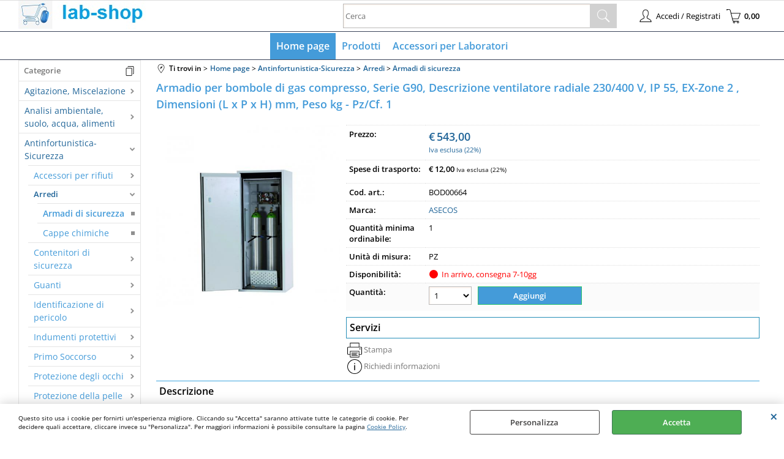

--- FILE ---
content_type: text/html; Charset=iso-8859-1
request_url: https://www.lab-shop.it/armadi-di-sicurezza-armadio-per-bombole-di-gas-compresso-serie-g90-descrizione-ventilatore-radiale-230-400-v-ip-55-ex-zone-2-dimensioni-l-x-p-x-h-mm-peso-kg-pz-cf-1.1.1.130.gp.10055.uw
body_size: 159798
content:
<!DOCTYPE html>
<html lang="it">
<head>
<meta charset="iso-8859-1">
<meta http-equiv="content-type" content="text/html; charset=iso-8859-1">
<base href="https://www.lab-shop.it/" />
<script type="text/javascript" id="rdy_RJ4SAp54">
	//<![CDATA[
	
window.onerror = function(message, url, lineNumber,columnNumber,oError) {oError = oError||{};var aStack = (oError.stack||"").split("\n");var aConsole = [];aConsole.push(message);for(var sY=0;sY<aStack.length;sY++){if(aStack[sY]){aConsole.push(aStack[sY].replace(/@/g,"\t"));}}console.log("ERROR:");console.log(aConsole.join("\n"));console.log("------------------------------------");return true;};

	//]]>
</script>


<link  href="scripts/jquery.js" rel="preload" type="text/javascript" as="script" />
<link  href="scripts/readyprolibrary.min122.js?lang=it" rel="preload" type="text/javascript" as="script" />
<link  href="/readycontent/images/22829_carrello_lab-shop_1.jpg" rel="preload" as="image" />
<link  href="ReadySkins/wonder/profile_51_20251216112331.css" rel="preload" type="text/css" as="style" />
<title>Lab-Shop | Prodotto: Armadio per bombole di gas compresso, Serie G90, Descrizione ventilatore radiale 230/400 V, IP 55, EX-Zone 2 , Dimensioni (L x P x H)  mm, Peso  kg - Pz/Cf. 1 - ASECOS (Antinfortunistica-Sicurezza-Arredi - Armadi di sicurezza); ASECOS 5793</title>
<meta http-equiv="imagetoolbar" content="no" />
<meta name="generator" content="Ready Pro Ecommerce" />
<meta name="content-language" content="it" />
<link rel="icon" type="image/x-icon" href="data:," />
<meta content="Home page - Antinfortunistica-Sicurezza-Arredi - Armadi di sicurezza - Armadio per bombole di gas compresso, Serie G90, Descrizione ventilatore radiale 230/400 V, IP 55, EX-Zone 2 , Dimensioni (L x P x H) mm, Peso kg - Pz/Cf. 1, 6253657, 6.253 657, , ASECOS - ASECOS 5793 " name="keywords" />
<meta content=", , Armadio per bombole di gas compresso, Serie G90, Descrizione ventilatore radiale 230/400 V, IP 55, EX-Zone 2 , Dimensioni (L x P x H) mm, Peso kg - Pz/Cf. 1, ASECOS 5793" name="description" />
<meta content="width=device-width, minimum-scale=1.0, maximum-scale=5.0, initial-scale=1.0" name="viewport" />
<meta content="yes" name="apple-mobile-web-app-capable" />
<meta content="yes" name="mobile-web-app-capable" />
<link  href="https://www.lab-shop.it/armadi-di-sicurezza-armadio-per-bombole-di-gas-compresso-serie-g90-descrizione-ventilatore-radiale-230-400-v-ip-55-ex-zone-2-dimensioni-l-x-p-x-h-mm-peso-kg-pz-cf-1.1.1.130.gp.10055.uw" rel="canonical" />
<meta property="og:title" content="Lab-Shop | Prodotto: Armadio per bombole di gas compresso, Serie G90, Descrizione ventilatore radiale 230/400 V, IP 55, EX-Zone 2 , Dimensioni (L x P x H)  mm, Peso  kg - Pz/Cf. 1 - ASECOS (Antinfortunistica-Sicurezza-Arredi - Armadi di sicurezza); ASECOS 5793" />
<meta property="og:type" content="product" />
<meta content=", , Armadio per bombole di gas compresso, Serie G90, Descrizione ventilatore radiale 230/400 V, IP 55, EX-Zone 2 , Dimensioni (L x P x H) mm, Peso kg - Pz/Cf. 1, ASECOS 5793" property="og:description" />
<meta property="og:url" content="https://www.lab-shop.it/armadi-di-sicurezza-armadio-per-bombole-di-gas-compresso-serie-g90-descrizione-ventilatore-radiale-230-400-v-ip-55-ex-zone-2-dimensioni-l-x-p-x-h-mm-peso-kg-pz-cf-1.1.1.130.gp.10055.uw" />
<meta property="og:image" content="https://www.lab-shop.it/files/labware_Files/Foto/2621_1.PNG" />
<link  href="https://www.lab-shop.it/files/labware_Files/Foto/2621_1.PNG" rel="image_src" />
<link  href="ReadySkins/slick/slick1.css" rel="stylesheet" type="text/css" />
<link  href="ReadySkins/slick/slick-theme1.css" rel="stylesheet" type="text/css" />
<!-- SKIN Predefinita (LITE Azzurro) -->
<link  href="ReadySkins/wonder/profile_51_20251216112331.css" rel="stylesheet" type="text/css" />
<!-- Custom CSS -->
<style type="text/css">
#colSx,#colDx,#colMid{display:table-cell;vertical-align:top;}#mainTable{display:table;}
</style>
<script type="text/javascript" id="rdy_9GQAPVPj">
//<![CDATA[
var template_var_bShowMobileVersion=false;
var template_var_skinFolder='ReadySkins/wonder/img/';
var template_var_ajaxCall_page='ajaxRequests.asp';
var template_var_upload_files_page='uploadFiles.asp';
var template_var_renew_session_page='';
var template_var_send_order_page='/?cmd=sendOrder';
var template_var_order_incomplete_btn_ko='Annulla';
var template_var_order_incomplete_btn_ok='Procedi con l\'acquisto';
var template_var_order_incomplete_message='<strong>ATTENZIONE!!</strong><br /><p>Siamo spiacenti ma attualmente non esiste alcun vettore disponibile per la tua zona di consegna.</p><ul><li>Potresti decidere di inviare comunque l\'ordine. Ti chiamera\' un nostro tecnico per aiutarti</li><li>Oppure potresti annullare l\'operazione e riprovare tra qualche giorno lasciando i tuoi articoli nel carrello.</li><li>Oppure potresti annullare l\'operazione ma solo per provare un\'altra destinazione</li></ul><br /><br /><strong>Come vuoi procedere?</strong>';
var readypro_data = {cookiesAccepted:0,cookiesMarketingAccepted:0,cookiesStatisticsAccepted:0,webSiteCharset:'iso-8859-1'};
//]]>
</script>
<script src="scripts/jquery.js" type="text/javascript" id="rdy_scriptsjqueryjs"></script>
<script src="scripts/readyprolibrary.min122.js?lang=it" type="text/javascript" id="rdy_scriptsreadyprolibrarymin122jslangit" defer="defer"></script>
<script src="scripts/select2/dist/js/i18n/it.js" type="text/javascript" id="rdy_scriptsselect2distjsi18nitjs" defer="defer"></script>
<script src="scripts/slick/slick1.js" type="text/javascript" id="rdy_scriptsslickslick1js" defer="defer"></script>

</head>
<body id="body_getProd" class="body_lang_it webAreaID_1">
<div id="cookieAlert"><div class="text"><p>Questo sito usa i cookie per fornirti un'esperienza migliore. Cliccando su "Accetta" saranno attivate tutte le categorie di cookie. Per decidere quali accettare, cliccare invece su "Personalizza". Per maggiori informazioni è possibile consultare la pagina <a href="/cookie-policy">Cookie Policy</a>.</p></div><div class="btn"><a href="#" class="details" onclick="return showCookieDetails();">Personalizza</a><a href="#" class="ok" onclick="return acceptCookie(this,false);">Accetta</a></div><a href="#" class="close" onclick="return closeCookieBanner(this);">CHIUDI</a></div>
<div id="r_left_menu"><div class="r_left_menu_loader"></div><div class="r_left_menu_container"><div class="r_left_menu_container_scroll"><ul><li class="btn_left_close btn"><span>Chiudi</span></li></ul><div class="r_left_menu_areas"><ul>
<li id="r_webArea_1" class="current">
<a href="https://www.lab-shop.it/" title="Home page" class="selectedButt" target="_self" data-text="Home page">Home page</a>
<div class="r_left_menu_categories"><ul><!--catTreeSTART46--><li class="li-folder"><a href="agitazione-miscelazione.1.1.46.sp.uw" id="r_folder_46" class="folder" data-id="46" data-params="cmd=searchProd&idA=1&idC=46" data-page="standard">Agitazione, Miscelazione</a></li><!--catTreeEND46--><!--catTreeSTART116--><li class="li-folder"><a href="analisi-ambientale-suolo-acqua-alimenti.1.1.116.sp.uw" id="r_folder_116" class="folder" data-id="116" data-params="cmd=searchProd&idA=1&idC=116" data-page="standard">Analisi ambientale, suolo, acqua, alimenti</a></li><!--catTreeEND116--><!--catTreeSTART32--><li class="li-folder"><a href="antinfortunistica-sicurezza.1.1.32.sp.uw" id="r_folder_32" class="folder" data-id="32" data-params="cmd=searchProd&idA=1&idC=32" data-page="standard">Antinfortunistica-Sicurezza</a></li><!--catTreeEND32--><!--catTreeSTART373--><li class="li-folder"><a href="beute-graduate-erlenmayer-liquidi-handling.1.1.373.sp.uw" id="r_folder_373" class="folder" data-id="373" data-params="cmd=searchProd&idA=1&idC=373" data-page="standard">Beute Graduate Erlenmayer Liquidi Handling</a></li><!--catTreeEND373--><!--catTreeSTART53--><li class="li-folder"><a href="camera-bianca-pulizia-e-sterilizzazione.1.1.53.sp.uw" id="r_folder_53" class="folder" data-id="53" data-params="cmd=searchProd&idA=1&idC=53" data-page="standard">Camera bianca, Pulizia e sterilizzazione</a></li><!--catTreeEND53--><!--catTreeSTART15--><li class="li-item"><a href="capsule-gelatina-e-vegetali-per-polveri.1.1.15.sp.uw" id="r_catnode_15" data-id="15" data-params="cmd=searchProd&idA=1&idC=15" data-page="standard">Capsule Gelatina e Vegetali per Polveri</a></li><!--catTreeEND15--><!--catTreeSTART29--><li class="li-folder"><a href="consumabili-per-laboratorio.1.1.29.sp.uw" id="r_folder_29" class="folder withProducts" data-id="29" data-params="cmd=searchProd&idA=1&idC=29" data-page="standard">Consumabili per Laboratorio</a></li><!--catTreeEND29--><!--catTreeSTART1--><li class="li-item"><a href="cosmetici.1.1.1.sp.uw" id="r_catnode_1" data-id="1" data-params="cmd=searchProd&idA=1&idC=1" data-page="standard">Cosmetici</a></li><!--catTreeEND1--><!--catTreeSTART125--><li class="li-folder"><a href="cromatografia.1.1.125.sp.uw" id="r_folder_125" class="folder" data-id="125" data-params="cmd=searchProd&idA=1&idC=125" data-page="standard">Cromatografia</a></li><!--catTreeEND125--><!--catTreeSTART36--><li class="li-folder"><a href="distillazione-separazione-filtrazione.1.1.36.sp.uw" id="r_folder_36" class="folder" data-id="36" data-params="cmd=searchProd&idA=1&idC=36" data-page="standard">Distillazione, Separazione, Filtrazione</a></li><!--catTreeEND36--><!--catTreeSTART11--><li class="li-item"><a href="farmaceutici.1.1.11.sp.uw" id="r_catnode_11" data-id="11" data-params="cmd=searchProd&idA=1&idC=11" data-page="standard">Farmaceutici</a></li><!--catTreeEND11--><!--catTreeSTART27--><li class="li-item"><a href="imballi-uso-cosmetico.1.1.27.sp.uw" id="r_catnode_27" data-id="27" data-params="cmd=searchProd&idA=1&idC=27" data-page="standard">Imballi Uso Cosmetico</a></li><!--catTreeEND27--><!--catTreeSTART58--><li class="li-folder"><a href="life-sciences.1.1.58.sp.uw" id="r_folder_58" class="folder withProducts" data-id="58" data-params="cmd=searchProd&idA=1&idC=58" data-page="standard">Life Sciences</a></li><!--catTreeEND58--><!--catTreeSTART359--><li class="li-folder"><a href="liquidi-handling.1.1.359.sp.uw" id="r_folder_359" class="folder" data-id="359" data-params="cmd=searchProd&idA=1&idC=359" data-page="standard">Liquidi Handling</a></li><!--catTreeEND359--><!--catTreeSTART40--><li class="li-folder"><a href="liquidi-handling-dosaggio-liquidi-di-precisione.1.1.40.sp.uw" id="r_folder_40" class="folder withProducts" data-id="40" data-params="cmd=searchProd&idA=1&idC=40" data-page="standard">Liquidi Handling Dosaggio Liquidi di Precisione</a></li><!--catTreeEND40--><!--catTreeSTART131--><li class="li-folder"><a href="preparazione-del-campione.1.1.131.sp.uw" id="r_folder_131" class="folder" data-id="131" data-params="cmd=searchProd&idA=1&idC=131" data-page="standard">Preparazione del Campione</a></li><!--catTreeEND131--><!--catTreeSTART64--><li class="li-folder"><a href="sistemi-per-vuoto-essiccamento.1.1.64.sp.uw" id="r_folder_64" class="folder" data-id="64" data-params="cmd=searchProd&idA=1&idC=64" data-page="standard">Sistemi per vuoto, essiccamento</a></li><!--catTreeEND64--><!--catTreeSTART67--><li class="li-folder"><a href="strumenti-di-misura.1.1.67.sp.uw" id="r_folder_67" class="folder" data-id="67" data-params="cmd=searchProd&idA=1&idC=67" data-page="standard">Strumenti di misura</a></li><!--catTreeEND67--><!--catTreeSTART140--><li class="li-folder"><a href="strumenti-ottici-e-microscopi.1.1.140.sp.uw" id="r_folder_140" class="folder" data-id="140" data-params="cmd=searchProd&idA=1&idC=140" data-page="standard">Strumenti Ottici e Microscopi</a></li><!--catTreeEND140--><!--catTreeSTART43--><li class="li-folder"><a href="termostatazione.1.1.43.sp.uw" id="r_folder_43" class="folder" data-id="43" data-params="cmd=searchProd&idA=1&idC=43" data-page="standard">Termostatazione</a></li><!--catTreeEND43--></ul></div>
</li><li id="r_webArea_2">
<a href="prodotti.1.2.uw" title="Prodotti" target="_self" data-text="Prodotti">Prodotti</a>
<!-- INNERHTML_AREA_2 -->
</li><li id="r_webArea_3">
<a href="accessori-per-laboratori.1.3.uw" title="Accessori per Laboratori" target="_self" data-text="Accessori per Laboratori">Accessori per Laboratori</a>
<!-- INNERHTML_AREA_3 -->
</li>
</ul>
</div></div></div></div>
<div id="header_responsive"><div id="head"><div id="header_top_bar_wrapper"><ul class="header_top_bar"><li id="top_text"></li></ul></div><div id="top_buttons_wrapper"><ul class="top_buttons"><li id="top_menu_button" class="btn_menu butt"><a href="#"><span>&nbsp;</span></a></li><li class="box_logo"><a href="https://www.lab-shop.it/"><img src="/readycontent/images/22829_carrello_lab-shop_1.jpg" fetchpriority="high" id="logo" alt="Labware accessori e strumenti per laboratorio chimico" border="0" /></a></li><li class="box_search"><form action="/" id="top_search" class="headForm"><div class="box_text_search"><input type="text" placeholder="Cerca" class="txt_search" name="cmdString" autocomplete="off" value="" /><input type="submit" value="ok" class="btn_search responsive_butt" /></div><input type="button" value="ok" name="main_butt" class="btn_search main_butt" /><input type="hidden" name="cmd" value="searchProd" /><input type="hidden" name="bFormSearch" value="1" /></form></li><li id="top_login_button" class="btn_login butt"><a href="/?cmd=loginAndRegister" rel="nofollow"><span>Accedi / Registrati</span></a><div id="top_login" class="popup"><div class="loginAndRegister" id="loginAndRegisterTop"><div id="existentUserBoxTop" class="existent_user_box"><div class="boxTitle"><span>Sono già registrato</span></div><p>Per completare l'ordine inserisci il nome utente e la password e poi clicca sul pulsante "Accedi"</p><form action="armadi-di-sicurezza-armadio-per-bombole-di-gas-compresso-serie-g90-descrizione-ventilatore-radiale-230-400-v-ip-55-ex-zone-2-dimensioni-l-x-p-x-h-mm-peso-kg-pz-cf-1.1.1.130.gp.10055.uw" method="post"><fieldset><label><strong>E-mail:</strong><input type="text" name="uid" /></label><label><strong>Password:</strong><input type="password" name="pwd" onkeypress="showToggleViewPassword(this);" /></label></fieldset><input value="Accedi" type="submit" name="cmdOK" class="butt1" /><a href="#" title="Inserire l'indirizzo email con il quale e' stata effettuata la registrazione per reimpostare la password" onclick="return showMessageInLightBox('&lt;div id=&quot;resetPwdRequest&quot;&gt;&lt;div class=&quot;boxTitle&quot;&gt;Hai perso la password?&lt;/div&gt;Per avviare la procedura di reset della password inserisci l\'indirizzo email con il quale ti sei registrato.&lt;form id=&quot;resetPwdRequestForm&quot; action=&quot;/?cmd=resetPwdRequest&quot; method=&quot;post&quot; onsubmit=&quot;return checkResetPwdForm(this);&quot;&gt;&lt;label for=&quot;email&quot;&gt;E-mail&lt;/label&gt;&amp;nbsp;&lt;input type=&quot;text&quot; name=&quot;email&quot; /&gt;&amp;nbsp;&lt;input type=&quot;submit&quot; name=&quot;cmd_OK&quot; value=&quot;Vai&quot; class=&quot;butt1&quot; id=&quot;resetPwdRequestButt&quot; /&gt;&lt;/form&gt;&lt;/div&gt;');">Hai perso la password?</a></form></div><div id="newUserBoxTop" class="new_user_box"><div class="boxTitle"><span>Sono un nuovo cliente</span></div><p>Se non sei ancora registrato sul nostro sito clicca sul pulsante "Registrati"</p><form action="/?cmd=regForm" method="post"><input type="submit" name="cmdRegister" value="Registrati" class="butt1" /></form></div></div></div></li><li class="btn_cart butt" id="top_cart_button"><a href="/?cmd=showCart" rel="nofollow"><span>0,00</span></a></li></ul></div></div></div>
<div id="menu" class="megamenu"><ul>
<li id="webArea_1" class="current">
<a href="https://www.lab-shop.it/" title="Home page" class="selectedButt" target="_self" data-text="Home page">Home page</a>
</li><li id="webArea_2">
<a href="prodotti.1.2.uw" title="Prodotti" target="_self" data-text="Prodotti">Prodotti</a>
</li><li id="webArea_3">
<a href="accessori-per-laboratori.1.3.uw" title="Accessori per Laboratori" target="_self" data-text="Accessori per Laboratori">Accessori per Laboratori</a>
</li>
</ul>
</div>
<div id="mainTableContainer">
<div id="mainTable">
<div id="colSx"><div id="categories"><div id="categories_Title" class="boxTitle bkg2"><span>Categorie</span></div><ul><!--catTreeSTART46--><li class="li-folder"><a href="agitazione-miscelazione.1.1.46.sp.uw" id="folder_46" class="folder" data-id="46" data-params="cmd=searchProd&idA=1&idC=46" data-page="standard">Agitazione, Miscelazione</a><ul id="folder_childs_46" style="display:none;"><!--catTreeSTART47--><li class="li-folder"><a href="agitatori-e-miscelatori.1.1.47.sp.uw" id="folder_47" class="folder" data-id="47" data-params="cmd=searchProd&idA=1&idC=47" data-page="standard">Agitatori e miscelatori</a><ul id="folder_childs_47" style="display:none;"><!--catTreeSTART157--><li class="li-item"><a href="agitatore-per-bottiglie.1.1.157.sp.uw" id="catnode_157" data-id="157" data-params="cmd=searchProd&idA=1&idC=157" data-page="standard">Agitatore per bottiglie</a></li><!--catTreeEND157--><!--catTreeSTART48--><li class="li-item"><a href="agitatori-a-caduta.1.1.48.sp.uw" id="catnode_48" data-id="48" data-params="cmd=searchProd&idA=1&idC=48" data-page="standard">Agitatori a caduta</a></li><!--catTreeEND48--><!--catTreeSTART152--><li class="li-item"><a href="agitatori-basculanti.1.1.152.sp.uw" id="catnode_152" data-id="152" data-params="cmd=searchProd&idA=1&idC=152" data-page="standard">Agitatori basculanti</a></li><!--catTreeEND152--><!--catTreeSTART159--><li class="li-item"><a href="agitatori-orizzontali.1.1.159.sp.uw" id="catnode_159" data-id="159" data-params="cmd=searchProd&idA=1&idC=159" data-page="standard">Agitatori orizzontali</a></li><!--catTreeEND159--><!--catTreeSTART97--><li class="li-item"><a href="agitatori-termostatati.1.1.97.sp.uw" id="catnode_97" data-id="97" data-params="cmd=searchProd&idA=1&idC=97" data-page="standard">Agitatori termostatati</a></li><!--catTreeEND97--><!--catTreeSTART158--><li class="li-item"><a href="shaker-orbitali.1.1.158.sp.uw" id="catnode_158" data-id="158" data-params="cmd=searchProd&idA=1&idC=158" data-page="standard">Shaker orbitali</a></li><!--catTreeEND158--><!--catTreeSTART148--><li class="li-item"><a href="shaker-per-micropiastre.1.1.148.sp.uw" id="catnode_148" data-id="148" data-params="cmd=searchProd&idA=1&idC=148" data-page="standard">Shaker per micropiastre</a></li><!--catTreeEND148--><!--catTreeSTART147--><li class="li-item"><a href="vortex.1.1.147.sp.uw" id="catnode_147" data-id="147" data-params="cmd=searchProd&idA=1&idC=147" data-page="standard">Vortex</a></li><!--catTreeEND147--></ul></li><!--catTreeEND47--><!--catTreeSTART112--><li class="li-folder"><a href="agitatori-magnetici.1.1.112.sp.uw" id="folder_112" class="folder withProducts" data-id="112" data-params="cmd=searchProd&idA=1&idC=112" data-page="standard">Agitatori magnetici</a><ul id="folder_childs_112" style="display:none;"><!--catTreeSTART113--><li class="li-folder"><a href="riscaldanti.1.1.113.sp.uw" id="folder_113" class="folder" data-id="113" data-params="cmd=searchProd&idA=1&idC=113" data-page="standard">riscaldanti</a><ul id="folder_childs_113" style="display:none;"><!--catTreeSTART114--><li class="li-item"><a href="con-riscaldamento-e-motore.1.1.114.sp.uw" id="catnode_114" data-id="114" data-params="cmd=searchProd&idA=1&idC=114" data-page="standard">Con riscaldamento e motore</a></li><!--catTreeEND114--></ul></li><!--catTreeEND113--><!--catTreeSTART336--><li class="li-item"><a href="senza-riscaldamento-con-motore.1.1.336.sp.uw" id="catnode_336" data-id="336" data-params="cmd=searchProd&idA=1&idC=336" data-page="standard">Senza riscaldamento, con motore</a></li><!--catTreeEND336--><!--catTreeSTART281--><li class="li-item"><a href="senza-riscaldamento-con-induzione.1.1.281.sp.uw" id="catnode_281" data-id="281" data-params="cmd=searchProd&idA=1&idC=281" data-page="standard">Senza riscaldamento, con induzione</a></li><!--catTreeEND281--></ul></li><!--catTreeEND112--><!--catTreeSTART104--><li class="li-folder"><a href="agitatori-meccanici.1.1.104.sp.uw" id="folder_104" class="folder" data-id="104" data-params="cmd=searchProd&idA=1&idC=104" data-page="standard">Agitatori meccanici</a><ul id="folder_childs_104" style="display:none;"><!--catTreeSTART119--><li class="li-item"><a href="strumenti.1.1.119.sp.uw" id="catnode_119" data-id="119" data-params="cmd=searchProd&idA=1&idC=119" data-page="standard">Strumenti</a></li><!--catTreeEND119--><!--catTreeSTART105--><li class="li-item"><a href="utensili-di-dispersione.1.1.105.sp.uw" id="catnode_105" data-id="105" data-params="cmd=searchProd&idA=1&idC=105" data-page="standard">Utensili di dispersione</a></li><!--catTreeEND105--></ul></li><!--catTreeEND104--></ul></li><!--catTreeEND46--><!--catTreeSTART116--><li class="li-folder"><a href="analisi-ambientale-suolo-acqua-alimenti.1.1.116.sp.uw" id="folder_116" class="folder" data-id="116" data-params="cmd=searchProd&idA=1&idC=116" data-page="standard">Analisi ambientale, suolo, acqua, alimenti</a><ul id="folder_childs_116" style="display:none;"><!--catTreeSTART260--><li class="li-folder"><a href="analisi-del-campione.1.1.260.sp.uw" id="folder_260" class="folder" data-id="260" data-params="cmd=searchProd&idA=1&idC=260" data-page="standard">Analisi del campione</a><ul id="folder_childs_260" style="display:none;"><!--catTreeSTART298--><li class="li-item"><a href="analisi-elementare.1.1.298.sp.uw" id="catnode_298" data-id="298" data-params="cmd=searchProd&idA=1&idC=298" data-page="standard">Analisi elementare</a></li><!--catTreeEND298--><!--catTreeSTART326--><li class="li-item"><a href="analisi-latte.1.1.326.sp.uw" id="catnode_326" data-id="326" data-params="cmd=searchProd&idA=1&idC=326" data-page="standard">Analisi latte</a></li><!--catTreeEND326--><!--catTreeSTART301--><li class="li-item"><a href="bod.1.1.301.sp.uw" id="catnode_301" data-id="301" data-params="cmd=searchProd&idA=1&idC=301" data-page="standard">BOD</a></li><!--catTreeEND301--><!--catTreeSTART261--><li class="li-item"><a href="distillazione-speciale.1.1.261.sp.uw" id="catnode_261" data-id="261" data-params="cmd=searchProd&idA=1&idC=261" data-page="standard">Distillazione speciale</a></li><!--catTreeEND261--></ul></li><!--catTreeEND260--><!--catTreeSTART176--><li class="li-folder"><a href="analisi-tracce.1.1.176.sp.uw" id="folder_176" class="folder" data-id="176" data-params="cmd=searchProd&idA=1&idC=176" data-page="standard">Analisi tracce</a><ul id="folder_childs_176" style="display:none;"><!--catTreeSTART177--><li class="li-item"><a href="provette.1.1.177.sp.uw" id="catnode_177" data-id="177" data-params="cmd=searchProd&idA=1&idC=177" data-page="standard">Provette</a></li><!--catTreeEND177--></ul></li><!--catTreeEND176--><!--catTreeSTART271--><li class="li-folder"><a href="preparazione-del-campione.1.1.271.sp.uw" id="folder_271" class="folder" data-id="271" data-params="cmd=searchProd&idA=1&idC=271" data-page="standard">Preparazione del campione</a><ul id="folder_childs_271" style="display:none;"><!--catTreeSTART272--><li class="li-item"><a href="campionamento-e-analisi-aria.1.1.272.sp.uw" id="catnode_272" data-id="272" data-params="cmd=searchProd&idA=1&idC=272" data-page="standard">Campionamento e analisi aria</a></li><!--catTreeEND272--></ul></li><!--catTreeEND271--><!--catTreeSTART117--><li class="li-folder"><a href="purificazione-acqua.1.1.117.sp.uw" id="folder_117" class="folder" data-id="117" data-params="cmd=searchProd&idA=1&idC=117" data-page="standard">Purificazione acqua</a><ul id="folder_childs_117" style="display:none;"><!--catTreeSTART118--><li class="li-item"><a href="acqua-pura-ed-ultra-pura.1.1.118.sp.uw" id="catnode_118" data-id="118" data-params="cmd=searchProd&idA=1&idC=118" data-page="standard">Acqua pura ed ultra-pura</a></li><!--catTreeEND118--></ul></li><!--catTreeEND117--></ul></li><!--catTreeEND116--><!--catTreeSTART32--><li class="li-folder"><a href="antinfortunistica-sicurezza.1.1.32.sp.uw" id="folder_32" class="open" data-id="32" data-params="cmd=searchProd&idA=1&idC=32" data-page="standard">Antinfortunistica-Sicurezza</a><ul id="folder_childs_32" class="openblock"><!--catTreeSTART33--><li class="li-folder"><a href="accessori-per-rifiuti.1.1.33.sp.uw" id="folder_33" class="folder" data-id="33" data-params="cmd=searchProd&idA=1&idC=33" data-page="standard">Accessori per rifiuti</a><ul id="folder_childs_33" style="display:none;"><!--catTreeSTART34--><li class="li-item"><a href="contenitori.1.1.34.sp.uw" id="catnode_34" data-id="34" data-params="cmd=searchProd&idA=1&idC=34" data-page="standard">Contenitori</a></li><!--catTreeEND34--><!--catTreeSTART39--><li class="li-item"><a href="sacchi.1.1.39.sp.uw" id="catnode_39" data-id="39" data-params="cmd=searchProd&idA=1&idC=39" data-page="standard">Sacchi</a></li><!--catTreeEND39--></ul></li><!--catTreeEND33--><!--catTreeSTART78--><li class="li-folder"><a href="arredi.1.1.78.sp.uw" id="folder_78" class="open" data-id="78" data-params="cmd=searchProd&idA=1&idC=78" data-page="standard">Arredi</a><ul id="folder_childs_78" class="openblock"><!--catTreeSTART130--><li class="li-item"><a href="armadi-di-sicurezza.1.1.130.sp.uw" id="catnode_130" class="current" data-id="130" data-params="cmd=searchProd&idA=1&idC=130" data-page="standard">Armadi di sicurezza</a></li><!--catTreeEND130--><!--catTreeSTART79--><li class="li-item"><a href="cappe-chimiche.1.1.79.sp.uw" id="catnode_79" data-id="79" data-params="cmd=searchProd&idA=1&idC=79" data-page="standard">Cappe chimiche</a></li><!--catTreeEND79--></ul></li><!--catTreeEND78--><!--catTreeSTART136--><li class="li-folder"><a href="contenitori-di-sicurezza.1.1.136.sp.uw" id="folder_136" class="folder" data-id="136" data-params="cmd=searchProd&idA=1&idC=136" data-page="standard">Contenitori di sicurezza</a><ul id="folder_childs_136" style="display:none;"><!--catTreeSTART137--><li class="li-item"><a href="stoccaggio-e-trasporto.1.1.137.sp.uw" id="catnode_137" data-id="137" data-params="cmd=searchProd&idA=1&idC=137" data-page="standard">Stoccaggio e trasporto</a></li><!--catTreeEND137--></ul></li><!--catTreeEND136--><!--catTreeSTART82--><li class="li-folder"><a href="guanti.1.1.82.sp.uw" id="folder_82" class="folder" data-id="82" data-params="cmd=searchProd&idA=1&idC=82" data-page="standard">Guanti</a><ul id="folder_childs_82" style="display:none;"><!--catTreeSTART103--><li class="li-item"><a href="guanti-anti-calore.1.1.103.sp.uw" id="catnode_103" data-id="103" data-params="cmd=searchProd&idA=1&idC=103" data-page="standard">Guanti anti calore</a></li><!--catTreeEND103--><!--catTreeSTART83--><li class="li-item"><a href="guanti-anti-taglio.1.1.83.sp.uw" id="catnode_83" data-id="83" data-params="cmd=searchProd&idA=1&idC=83" data-page="standard">Guanti anti taglio</a></li><!--catTreeEND83--><!--catTreeSTART101--><li class="li-item"><a href="guanti-in-cotone.1.1.101.sp.uw" id="catnode_101" data-id="101" data-params="cmd=searchProd&idA=1&idC=101" data-page="standard">Guanti in cotone</a></li><!--catTreeEND101--><!--catTreeSTART109--><li class="li-item"><a href="guanti-in-lattice.1.1.109.sp.uw" id="catnode_109" data-id="109" data-params="cmd=searchProd&idA=1&idC=109" data-page="standard">Guanti in lattice</a></li><!--catTreeEND109--><!--catTreeSTART95--><li class="li-item"><a href="guanti-per-protezione-chimica.1.1.95.sp.uw" id="catnode_95" data-id="95" data-params="cmd=searchProd&idA=1&idC=95" data-page="standard">Guanti per protezione chimica</a></li><!--catTreeEND95--><!--catTreeSTART307--><li class="li-item"><a href="supporto-per-scatole-di-guanti.1.1.307.sp.uw" id="catnode_307" data-id="307" data-params="cmd=searchProd&idA=1&idC=307" data-page="standard">Supporto per scatole di guanti</a></li><!--catTreeEND307--></ul></li><!--catTreeEND82--><!--catTreeSTART277--><li class="li-folder"><a href="identificazione-di-pericolo.1.1.277.sp.uw" id="folder_277" class="folder" data-id="277" data-params="cmd=searchProd&idA=1&idC=277" data-page="standard">Identificazione di pericolo</a><ul id="folder_childs_277" style="display:none;"><!--catTreeSTART278--><li class="li-item"><a href="cartelli-di-pericolo.1.1.278.sp.uw" id="catnode_278" data-id="278" data-params="cmd=searchProd&idA=1&idC=278" data-page="standard">Cartelli di pericolo</a></li><!--catTreeEND278--></ul></li><!--catTreeEND277--><!--catTreeSTART72--><li class="li-folder"><a href="indumenti-protettivi.1.1.72.sp.uw" id="folder_72" class="folder" data-id="72" data-params="cmd=searchProd&idA=1&idC=72" data-page="standard">Indumenti protettivi</a><ul id="folder_childs_72" style="display:none;"><!--catTreeSTART345--><li class="li-item"><a href="camici.1.1.345.sp.uw" id="catnode_345" data-id="345" data-params="cmd=searchProd&idA=1&idC=345" data-page="standard">Camici</a></li><!--catTreeEND345--><!--catTreeSTART73--><li class="li-item"><a href="grembiuli.1.1.73.sp.uw" id="catnode_73" data-id="73" data-params="cmd=searchProd&idA=1&idC=73" data-page="standard">Grembiuli</a></li><!--catTreeEND73--></ul></li><!--catTreeEND72--><!--catTreeSTART84--><li class="li-folder"><a href="primo-soccorso.1.1.84.sp.uw" id="folder_84" class="folder" data-id="84" data-params="cmd=searchProd&idA=1&idC=84" data-page="standard">Primo Soccorso</a><ul id="folder_childs_84" style="display:none;"><!--catTreeSTART85--><li class="li-item"><a href="bottiglie-lavaocchi.1.1.85.sp.uw" id="catnode_85" data-id="85" data-params="cmd=searchProd&idA=1&idC=85" data-page="standard">Bottiglie lavaocchi</a></li><!--catTreeEND85--><!--catTreeSTART179--><li class="li-item"><a href="cassette-armadietti.1.1.179.sp.uw" id="catnode_179" data-id="179" data-params="cmd=searchProd&idA=1&idC=179" data-page="standard">Cassette, armadietti</a></li><!--catTreeEND179--><!--catTreeSTART122--><li class="li-item"><a href="estintori.1.1.122.sp.uw" id="catnode_122" data-id="122" data-params="cmd=searchProd&idA=1&idC=122" data-page="standard">Estintori</a></li><!--catTreeEND122--></ul></li><!--catTreeEND84--><!--catTreeSTART74--><li class="li-folder"><a href="protezione-degli-occhi.1.1.74.sp.uw" id="folder_74" class="folder" data-id="74" data-params="cmd=searchProd&idA=1&idC=74" data-page="standard">Protezione degli occhi</a><ul id="folder_childs_74" style="display:none;"><!--catTreeSTART208--><li class="li-item"><a href="accessori.1.1.208.sp.uw" id="catnode_208" data-id="208" data-params="cmd=searchProd&idA=1&idC=208" data-page="standard">Accessori</a></li><!--catTreeEND208--><!--catTreeSTART94--><li class="li-item"><a href="copriocchiali.1.1.94.sp.uw" id="catnode_94" data-id="94" data-params="cmd=searchProd&idA=1&idC=94" data-page="standard">Copriocchiali</a></li><!--catTreeEND94--><!--catTreeSTART75--><li class="li-item"><a href="occhiali-protettivi.1.1.75.sp.uw" id="catnode_75" data-id="75" data-params="cmd=searchProd&idA=1&idC=75" data-page="standard">Occhiali protettivi</a></li><!--catTreeEND75--></ul></li><!--catTreeEND74--><!--catTreeSTART342--><li class="li-folder"><a href="protezione-della-pelle.1.1.342.sp.uw" id="folder_342" class="folder" data-id="342" data-params="cmd=searchProd&idA=1&idC=342" data-page="standard">Protezione della pelle</a><ul id="folder_childs_342" style="display:none;"><!--catTreeSTART343--><li class="li-item"><a href="cura-della-pelle.1.1.343.sp.uw" id="catnode_343" data-id="343" data-params="cmd=searchProd&idA=1&idC=343" data-page="standard">Cura della pelle</a></li><!--catTreeEND343--></ul></li><!--catTreeEND342--><!--catTreeSTART318--><li class="li-folder"><a href="protezione-delle-orecchie.1.1.318.sp.uw" id="folder_318" class="folder" data-id="318" data-params="cmd=searchProd&idA=1&idC=318" data-page="standard">Protezione delle orecchie</a><ul id="folder_childs_318" style="display:none;"><!--catTreeSTART319--><li class="li-item"><a href="tappi-auricolari.1.1.319.sp.uw" id="catnode_319" data-id="319" data-params="cmd=searchProd&idA=1&idC=319" data-page="standard">Tappi auricolari</a></li><!--catTreeEND319--></ul></li><!--catTreeEND318--><!--catTreeSTART110--><li class="li-folder"><a href="protezione-vie-respiratorie.1.1.110.sp.uw" id="folder_110" class="folder" data-id="110" data-params="cmd=searchProd&idA=1&idC=110" data-page="standard">Protezione vie respiratorie</a><ul id="folder_childs_110" style="display:none;"><!--catTreeSTART111--><li class="li-item"><a href="semimaschera.1.1.111.sp.uw" id="catnode_111" data-id="111" data-params="cmd=searchProd&idA=1&idC=111" data-page="standard">Semimaschera</a></li><!--catTreeEND111--></ul></li><!--catTreeEND110--><!--catTreeSTART264--><li class="li-folder"><a href="trasporto.1.1.264.sp.uw" id="folder_264" class="folder" data-id="264" data-params="cmd=searchProd&idA=1&idC=264" data-page="standard">Trasporto</a><ul id="folder_childs_264" style="display:none;"><!--catTreeSTART265--><li class="li-item"><a href="carrelli.1.1.265.sp.uw" id="catnode_265" data-id="265" data-params="cmd=searchProd&idA=1&idC=265" data-page="standard">Carrelli</a></li><!--catTreeEND265--></ul></li><!--catTreeEND264--></ul></li><!--catTreeEND32--><!--catTreeSTART373--><li class="li-folder"><a href="beute-graduate-erlenmayer-liquidi-handling.1.1.373.sp.uw" id="folder_373" class="folder" data-id="373" data-params="cmd=searchProd&idA=1&idC=373" data-page="standard">Beute Graduate Erlenmayer Liquidi Handling</a><ul id="folder_childs_373" style="display:none;"><!--catTreeSTART374--><li class="li-folder"><a href="vetreria.1.1.374.sp.uw" id="folder_374" class="folder" data-id="374" data-params="cmd=searchProd&idA=1&idC=374" data-page="standard">Vetreria</a><ul id="folder_childs_374" style="display:none;"><!--catTreeSTART375--><li class="li-item"><a href="matracci-conici.1.1.375.sp.uw" id="catnode_375" data-id="375" data-params="cmd=searchProd&idA=1&idC=375" data-page="standard">Matracci conici</a></li><!--catTreeEND375--></ul></li><!--catTreeEND374--></ul></li><!--catTreeEND373--><!--catTreeSTART53--><li class="li-folder"><a href="camera-bianca-pulizia-e-sterilizzazione.1.1.53.sp.uw" id="folder_53" class="folder" data-id="53" data-params="cmd=searchProd&idA=1&idC=53" data-page="standard">Camera bianca, Pulizia e sterilizzazione</a><ul id="folder_childs_53" style="display:none;"><!--catTreeSTART54--><li class="li-folder"><a href="attrezzi-per-pulizia.1.1.54.sp.uw" id="folder_54" class="folder" data-id="54" data-params="cmd=searchProd&idA=1&idC=54" data-page="standard">Attrezzi per pulizia</a><ul id="folder_childs_54" style="display:none;"><!--catTreeSTART220--><li class="li-item"><a href="salviette.1.1.220.sp.uw" id="catnode_220" data-id="220" data-params="cmd=searchProd&idA=1&idC=220" data-page="standard">Salviette</a></li><!--catTreeEND220--><!--catTreeSTART55--><li class="li-item"><a href="scolavetreria.1.1.55.sp.uw" id="catnode_55" data-id="55" data-params="cmd=searchProd&idA=1&idC=55" data-page="standard">Scolavetreria</a></li><!--catTreeEND55--><!--catTreeSTART190--><li class="li-item"><a href="spazzole.1.1.190.sp.uw" id="catnode_190" data-id="190" data-params="cmd=searchProd&idA=1&idC=190" data-page="standard">Spazzole</a></li><!--catTreeEND190--></ul></li><!--catTreeEND54--><!--catTreeSTART294--><li class="li-folder"><a href="autoclavi-sterilizzatori.1.1.294.sp.uw" id="folder_294" class="folder" data-id="294" data-params="cmd=searchProd&idA=1&idC=294" data-page="standard">Autoclavi-Sterilizzatori</a><ul id="folder_childs_294" style="display:none;"><!--catTreeSTART295--><li class="li-item"><a href="autoclavi.1.1.295.sp.uw" id="catnode_295" data-id="295" data-params="cmd=searchProd&idA=1&idC=295" data-page="standard">Autoclavi</a></li><!--catTreeEND295--></ul></li><!--catTreeEND294--><!--catTreeSTART213--><li class="li-folder"><a href="bagni-ad-ultrasuoni.1.1.213.sp.uw" id="folder_213" class="folder" data-id="213" data-params="cmd=searchProd&idA=1&idC=213" data-page="standard">Bagni ad ultrasuoni</a><ul id="folder_childs_213" style="display:none;"><!--catTreeSTART214--><li class="li-item"><a href="bagni.1.1.214.sp.uw" id="catnode_214" data-id="214" data-params="cmd=searchProd&idA=1&idC=214" data-page="standard">Bagni</a></li><!--catTreeEND214--></ul></li><!--catTreeEND213--><!--catTreeSTART228--><li class="li-folder"><a href="pulizia-e-disinfezione.1.1.228.sp.uw" id="folder_228" class="folder" data-id="228" data-params="cmd=searchProd&idA=1&idC=228" data-page="standard">Pulizia e disinfezione</a><ul id="folder_childs_228" style="display:none;"><!--catTreeSTART344--><li class="li-item"><a href="per-strumenti.1.1.344.sp.uw" id="catnode_344" data-id="344" data-params="cmd=searchProd&idA=1&idC=344" data-page="standard">per strumenti</a></li><!--catTreeEND344--><!--catTreeSTART229--><li class="li-item"><a href="per-superfici.1.1.229.sp.uw" id="catnode_229" data-id="229" data-params="cmd=searchProd&idA=1&idC=229" data-page="standard">per superfici</a></li><!--catTreeEND229--><!--catTreeSTART338--><li class="li-item"><a href="pulizia-dello-schermo.1.1.338.sp.uw" id="catnode_338" data-id="338" data-params="cmd=searchProd&idA=1&idC=338" data-page="standard">Pulizia dello schermo</a></li><!--catTreeEND338--></ul></li><!--catTreeEND228--></ul></li><!--catTreeEND53--><!--catTreeSTART15--><li class="li-item"><a href="capsule-gelatina-e-vegetali-per-polveri.1.1.15.sp.uw" id="catnode_15" data-id="15" data-params="cmd=searchProd&idA=1&idC=15" data-page="standard">Capsule Gelatina e Vegetali per Polveri</a></li><!--catTreeEND15--><!--catTreeSTART29--><li class="li-folder"><a href="consumabili-per-laboratorio.1.1.29.sp.uw" id="folder_29" class="folder withProducts" data-id="29" data-params="cmd=searchProd&idA=1&idC=29" data-page="standard">Consumabili per Laboratorio</a><ul id="folder_childs_29" style="display:none;"><!--catTreeSTART192--><li class="li-folder"><a href="accessori.1.1.192.sp.uw" id="folder_192" class="folder" data-id="192" data-params="cmd=searchProd&idA=1&idC=192" data-page="standard">Accessori</a><ul id="folder_childs_192" style="display:none;"><!--catTreeSTART262--><li class="li-item"><a href="documentazione.1.1.262.sp.uw" id="catnode_262" data-id="262" data-params="cmd=searchProd&idA=1&idC=262" data-page="standard">Documentazione</a></li><!--catTreeEND262--><!--catTreeSTART293--><li class="li-item"><a href="elevatori.1.1.293.sp.uw" id="catnode_293" data-id="293" data-params="cmd=searchProd&idA=1&idC=293" data-page="standard">Elevatori</a></li><!--catTreeEND293--><!--catTreeSTART227--><li class="li-item"><a href="etichette.1.1.227.sp.uw" id="catnode_227" data-id="227" data-params="cmd=searchProd&idA=1&idC=227" data-page="standard">Etichette</a></li><!--catTreeEND227--><!--catTreeSTART279--><li class="li-item"><a href="grassi-al-silicone.1.1.279.sp.uw" id="catnode_279" data-id="279" data-params="cmd=searchProd&idA=1&idC=279" data-page="standard">Grassi al silicone</a></li><!--catTreeEND279--><!--catTreeSTART193--><li class="li-item"><a href="sacchetti-pellicole.1.1.193.sp.uw" id="catnode_193" data-id="193" data-params="cmd=searchProd&idA=1&idC=193" data-page="standard">Sacchetti, pellicole</a></li><!--catTreeEND193--><!--catTreeSTART334--><li class="li-item"><a href="stativi-morsetti.1.1.334.sp.uw" id="catnode_334" data-id="334" data-params="cmd=searchProd&idA=1&idC=334" data-page="standard">Stativi, morsetti</a></li><!--catTreeEND334--><!--catTreeSTART389--><li class="li-item"><a href="stativi-morsetti-morsetti.1.1.389.sp.uw" id="catnode_389" data-id="389" data-params="cmd=searchProd&idA=1&idC=389" data-page="standard">Stativi, morsetti, morsetti</a></li><!--catTreeEND389--></ul></li><!--catTreeEND192--><!--catTreeSTART30--><li class="li-folder"><a href="contenitori.1.1.30.sp.uw" id="folder_30" class="folder" data-id="30" data-params="cmd=searchProd&idA=1&idC=30" data-page="standard">Contenitori</a><ul id="folder_childs_30" style="display:none;"><!--catTreeSTART52--><li class="li-item"><a href="barattoli.1.1.52.sp.uw" id="catnode_52" data-id="52" data-params="cmd=searchProd&idA=1&idC=52" data-page="standard">Barattoli</a></li><!--catTreeEND52--><!--catTreeSTART175--><li class="li-item"><a href="beakers.1.1.175.sp.uw" id="catnode_175" data-id="175" data-params="cmd=searchProd&idA=1&idC=175" data-page="standard">Beakers</a></li><!--catTreeEND175--><!--catTreeSTART347--><li class="li-item"><a href="beute-graduate-erlenmayer-matracci-conici.1.1.347.sp.uw" id="catnode_347" data-id="347" data-params="cmd=searchProd&idA=1&idC=347" data-page="standard">Beute Graduate Erlenmayer Matracci Conici</a></li><!--catTreeEND347--><!--catTreeSTART269--><li class="li-item"><a href="bottiglie.1.1.269.sp.uw" id="catnode_269" data-id="269" data-params="cmd=searchProd&idA=1&idC=269" data-page="standard">Bottiglie</a></li><!--catTreeEND269--><!--catTreeSTART51--><li class="li-item"><a href="bottiglie-a-bocca-larga.1.1.51.sp.uw" id="catnode_51" data-id="51" data-params="cmd=searchProd&idA=1&idC=51" data-page="standard">Bottiglie a bocca larga</a></li><!--catTreeEND51--><!--catTreeSTART257--><li class="li-item"><a href="bottiglie-a-bocca-stretta.1.1.257.sp.uw" id="catnode_257" data-id="257" data-params="cmd=searchProd&idA=1&idC=257" data-page="standard">Bottiglie a bocca stretta</a></li><!--catTreeEND257--><!--catTreeSTART258--><li class="li-item"><a href="bottiglie-per-reagenti.1.1.258.sp.uw" id="catnode_258" data-id="258" data-params="cmd=searchProd&idA=1&idC=258" data-page="standard">Bottiglie per reagenti</a></li><!--catTreeEND258--><!--catTreeSTART263--><li class="li-item"><a href="bottiglie-quadrate.1.1.263.sp.uw" id="catnode_263" data-id="263" data-params="cmd=searchProd&idA=1&idC=263" data-page="standard">Bottiglie quadrate</a></li><!--catTreeEND263--><!--catTreeSTART31--><li class="li-item"><a href="capsule-e-navicelle.1.1.31.sp.uw" id="catnode_31" data-id="31" data-params="cmd=searchProd&idA=1&idC=31" data-page="standard">Capsule e navicelle</a></li><!--catTreeEND31--><!--catTreeSTART384--><li class="li-folder"><a href="consumabili-per-laboratorio.1.1.384.sp.uw" id="folder_384" class="folder" data-id="384" data-params="cmd=searchProd&idA=1&idC=384" data-page="standard">Consumabili per Laboratorio</a><ul id="folder_childs_384" style="display:none;"><!--catTreeSTART385--><li class="li-folder"><a href="contenitori.1.1.385.sp.uw" id="folder_385" class="folder" data-id="385" data-params="cmd=searchProd&idA=1&idC=385" data-page="standard">Contenitori</a><ul id="folder_childs_385" style="display:none;"><!--catTreeSTART386--><li class="li-item"><a href="provette.1.1.386.sp.uw" id="catnode_386" data-id="386" data-params="cmd=searchProd&idA=1&idC=386" data-page="standard">Provette</a></li><!--catTreeEND386--></ul></li><!--catTreeEND385--></ul></li><!--catTreeEND384--><!--catTreeSTART115--><li class="li-item"><a href="contenitori.1.1.115.sp.uw" id="catnode_115" data-id="115" data-params="cmd=searchProd&idA=1&idC=115" data-page="standard">Contenitori</a></li><!--catTreeEND115--><!--catTreeSTART221--><li class="li-item"><a href="contenitori-per-trasporto.1.1.221.sp.uw" id="catnode_221" data-id="221" data-params="cmd=searchProd&idA=1&idC=221" data-page="standard">Contenitori per trasporto</a></li><!--catTreeEND221--><!--catTreeSTART282--><li class="li-item"><a href="crogioli.1.1.282.sp.uw" id="catnode_282" data-id="282" data-params="cmd=searchProd&idA=1&idC=282" data-page="standard">Crogioli</a></li><!--catTreeEND282--><!--catTreeSTART256--><li class="li-item"><a href="imbuti.1.1.256.sp.uw" id="catnode_256" data-id="256" data-params="cmd=searchProd&idA=1&idC=256" data-page="standard">Imbuti</a></li><!--catTreeEND256--><!--catTreeSTART242--><li class="li-item"><a href="nebulizzatori-contagocce.1.1.242.sp.uw" id="catnode_242" data-id="242" data-params="cmd=searchProd&idA=1&idC=242" data-page="standard">Nebulizzatori, contagocce</a></li><!--catTreeEND242--><!--catTreeSTART250--><li class="li-item"><a href="porta-provette.1.1.250.sp.uw" id="catnode_250" data-id="250" data-params="cmd=searchProd&idA=1&idC=250" data-page="standard">Porta-provette</a></li><!--catTreeEND250--><!--catTreeSTART124--><li class="li-item"><a href="provette.1.1.124.sp.uw" id="catnode_124" data-id="124" data-params="cmd=searchProd&idA=1&idC=124" data-page="standard">Provette</a></li><!--catTreeEND124--><!--catTreeSTART224--><li class="li-item"><a href="scatole.1.1.224.sp.uw" id="catnode_224" data-id="224" data-params="cmd=searchProd&idA=1&idC=224" data-page="standard">Scatole</a></li><!--catTreeEND224--><!--catTreeSTART226--><li class="li-item"><a href="secchi.1.1.226.sp.uw" id="catnode_226" data-id="226" data-params="cmd=searchProd&idA=1&idC=226" data-page="standard">Secchi</a></li><!--catTreeEND226--><!--catTreeSTART35--><li class="li-item"><a href="tappo.1.1.35.sp.uw" id="catnode_35" data-id="35" data-params="cmd=searchProd&idA=1&idC=35" data-page="standard">Tappo</a></li><!--catTreeEND35--></ul></li><!--catTreeEND30--><!--catTreeSTART377--><li class="li-folder"><a href="preparazione-del-campione.1.1.377.sp.uw" id="folder_377" class="folder" data-id="377" data-params="cmd=searchProd&idA=1&idC=377" data-page="standard">Preparazione del Campione</a><ul id="folder_childs_377" style="display:none;"><!--catTreeSTART378--><li class="li-folder"><a href="campionamento.1.1.378.sp.uw" id="folder_378" class="folder" data-id="378" data-params="cmd=searchProd&idA=1&idC=378" data-page="standard">Campionamento</a><ul id="folder_childs_378" style="display:none;"><!--catTreeSTART379--><li class="li-folder"><a href="contenitori-per-campioni.1.1.379.sp.uw" id="folder_379" class="folder" data-id="379" data-params="cmd=searchProd&idA=1&idC=379" data-page="standard">Contenitori per campioni</a><ul id="folder_childs_379" style="display:none;"><!--catTreeSTART387--><li class="li-item"><a href="capsule-e-navicelle.1.1.387.sp.uw" id="catnode_387" data-id="387" data-params="cmd=searchProd&idA=1&idC=387" data-page="standard">Capsule e navicelle</a></li><!--catTreeEND387--><!--catTreeSTART381--><li class="li-item"><a href="imbuti.1.1.381.sp.uw" id="catnode_381" data-id="381" data-params="cmd=searchProd&idA=1&idC=381" data-page="standard">Imbuti</a></li><!--catTreeEND381--><!--catTreeSTART380--><li class="li-item"><a href="imbuti-gocciolatori.1.1.380.sp.uw" id="catnode_380" data-id="380" data-params="cmd=searchProd&idA=1&idC=380" data-page="standard">Imbuti gocciolatori</a></li><!--catTreeEND380--></ul></li><!--catTreeEND379--></ul></li><!--catTreeEND378--></ul></li><!--catTreeEND377--><!--catTreeSTART181--><li class="li-folder"><a href="riscaldamento.1.1.181.sp.uw" id="folder_181" class="folder" data-id="181" data-params="cmd=searchProd&idA=1&idC=181" data-page="standard">Riscaldamento</a><ul id="folder_childs_181" style="display:none;"><!--catTreeSTART182--><li class="li-item"><a href="bunsen.1.1.182.sp.uw" id="catnode_182" data-id="182" data-params="cmd=searchProd&idA=1&idC=182" data-page="standard">Bunsen</a></li><!--catTreeEND182--><!--catTreeSTART225--><li class="li-item"><a href="treppiede.1.1.225.sp.uw" id="catnode_225" data-id="225" data-params="cmd=searchProd&idA=1&idC=225" data-page="standard">Treppiede</a></li><!--catTreeEND225--></ul></li><!--catTreeEND181--><!--catTreeSTART70--><li class="li-folder"><a href="tuberie-e-raccordi.1.1.70.sp.uw" id="folder_70" class="folder" data-id="70" data-params="cmd=searchProd&idA=1&idC=70" data-page="standard">Tuberie e raccordi</a><ul id="folder_childs_70" style="display:none;"><!--catTreeSTART186--><li class="li-item"><a href="adattatori-clips-e-raccordi.1.1.186.sp.uw" id="catnode_186" data-id="186" data-params="cmd=searchProd&idA=1&idC=186" data-page="standard">Adattatori, clips e raccordi</a></li><!--catTreeEND186--><!--catTreeSTART187--><li class="li-item"><a href="gas.1.1.187.sp.uw" id="catnode_187" data-id="187" data-params="cmd=searchProd&idA=1&idC=187" data-page="standard">Gas</a></li><!--catTreeEND187--><!--catTreeSTART71--><li class="li-item"><a href="tappi.1.1.71.sp.uw" id="catnode_71" data-id="71" data-params="cmd=searchProd&idA=1&idC=71" data-page="standard">Tappi</a></li><!--catTreeEND71--></ul></li><!--catTreeEND70--><!--catTreeSTART183--><li class="li-folder"><a href="utensili.1.1.183.sp.uw" id="folder_183" class="folder" data-id="183" data-params="cmd=searchProd&idA=1&idC=183" data-page="standard">Utensili</a><ul id="folder_childs_183" style="display:none;"><!--catTreeSTART184--><li class="li-item"><a href="coltelli-forbici.1.1.184.sp.uw" id="catnode_184" data-id="184" data-params="cmd=searchProd&idA=1&idC=184" data-page="standard">Coltelli, Forbici</a></li><!--catTreeEND184--><!--catTreeSTART322--><li class="li-item"><a href="pinze.1.1.322.sp.uw" id="catnode_322" data-id="322" data-params="cmd=searchProd&idA=1&idC=322" data-page="standard">Pinze</a></li><!--catTreeEND322--><!--catTreeSTART317--><li class="li-item"><a href="spatole.1.1.317.sp.uw" id="catnode_317" data-id="317" data-params="cmd=searchProd&idA=1&idC=317" data-page="standard">Spatole</a></li><!--catTreeEND317--><!--catTreeSTART217--><li class="li-item"><a href="vetri-e-accessori.1.1.217.sp.uw" id="catnode_217" data-id="217" data-params="cmd=searchProd&idA=1&idC=217" data-page="standard">Vetri e accessori</a></li><!--catTreeEND217--></ul></li><!--catTreeEND183--></ul></li><!--catTreeEND29--><!--catTreeSTART1--><li class="li-item"><a href="cosmetici.1.1.1.sp.uw" id="catnode_1" data-id="1" data-params="cmd=searchProd&idA=1&idC=1" data-page="standard">Cosmetici</a></li><!--catTreeEND1--><!--catTreeSTART125--><li class="li-folder"><a href="cromatografia.1.1.125.sp.uw" id="folder_125" class="folder" data-id="125" data-params="cmd=searchProd&idA=1&idC=125" data-page="standard">Cromatografia</a><ul id="folder_childs_125" style="display:none;"><!--catTreeSTART126--><li class="li-folder"><a href="cromatografia-liquida.1.1.126.sp.uw" id="folder_126" class="folder withProducts" data-id="126" data-params="cmd=searchProd&idA=1&idC=126" data-page="standard">Cromatografia liquida</a><ul id="folder_childs_126" style="display:none;"><!--catTreeSTART203--><li class="li-item"><a href="colonne-in-vetro.1.1.203.sp.uw" id="catnode_203" data-id="203" data-params="cmd=searchProd&idA=1&idC=203" data-page="standard">Colonne in vetro</a></li><!--catTreeEND203--><!--catTreeSTART173--><li class="li-folder"><a href="conservazione.1.1.173.sp.uw" id="folder_173" class="folder" data-id="173" data-params="cmd=searchProd&idA=1&idC=173" data-page="standard">Conservazione</a><ul id="folder_childs_173" style="display:none;"><!--catTreeSTART174--><li class="li-item"><a href="manipolazione-solventi.1.1.174.sp.uw" id="catnode_174" data-id="174" data-params="cmd=searchProd&idA=1&idC=174" data-page="standard">manipolazione solventi</a></li><!--catTreeEND174--></ul></li><!--catTreeEND173--><!--catTreeSTART127--><li class="li-item"><a href="hplc.1.1.127.sp.uw" id="catnode_127" data-id="127" data-params="cmd=searchProd&idA=1&idC=127" data-page="standard">HPLC</a></li><!--catTreeEND127--></ul></li><!--catTreeEND126--><!--catTreeSTART196--><li class="li-folder"><a href="cromatografia-su-strato-sottile.1.1.196.sp.uw" id="folder_196" class="folder" data-id="196" data-params="cmd=searchProd&idA=1&idC=196" data-page="standard">Cromatografia su strato sottile</a><ul id="folder_childs_196" style="display:none;"><!--catTreeSTART197--><li class="li-item"><a href="accessori.1.1.197.sp.uw" id="catnode_197" data-id="197" data-params="cmd=searchProd&idA=1&idC=197" data-page="standard">Accessori</a></li><!--catTreeEND197--><!--catTreeSTART198--><li class="li-item"><a href="camere.1.1.198.sp.uw" id="catnode_198" data-id="198" data-params="cmd=searchProd&idA=1&idC=198" data-page="standard">Camere</a></li><!--catTreeEND198--><!--catTreeSTART399--><li class="li-item"><a href="filtri-in-linea-e-ditali-filtranti.1.1.399.sp.uw" id="catnode_399" data-id="399" data-params="cmd=searchProd&idA=1&idC=399" data-page="standard">Filtri in Linea e Ditali Filtranti</a></li><!--catTreeEND399--><!--catTreeSTART202--><li class="li-item"><a href="rivelatori.1.1.202.sp.uw" id="catnode_202" data-id="202" data-params="cmd=searchProd&idA=1&idC=202" data-page="standard">Rivelatori</a></li><!--catTreeEND202--></ul></li><!--catTreeEND196--><!--catTreeSTART289--><li class="li-folder"><a href="nmr.1.1.289.sp.uw" id="folder_289" class="folder" data-id="289" data-params="cmd=searchProd&idA=1&idC=289" data-page="standard">NMR</a><ul id="folder_childs_289" style="display:none;"><!--catTreeSTART290--><li class="li-folder"><a href="epr.1.1.290.sp.uw" id="folder_290" class="folder" data-id="290" data-params="cmd=searchProd&idA=1&idC=290" data-page="standard">EPR</a><ul id="folder_childs_290" style="display:none;"><!--catTreeSTART291--><li class="li-item"><a href="tubi.1.1.291.sp.uw" id="catnode_291" data-id="291" data-params="cmd=searchProd&idA=1&idC=291" data-page="standard">Tubi</a></li><!--catTreeEND291--></ul></li><!--catTreeEND290--></ul></li><!--catTreeEND289--><!--catTreeSTART312--><li class="li-folder"><a href="siringhe.1.1.312.sp.uw" id="folder_312" class="folder" data-id="312" data-params="cmd=searchProd&idA=1&idC=312" data-page="standard">Siringhe</a><ul id="folder_childs_312" style="display:none;"><!--catTreeSTART313--><li class="li-item"><a href="microsiringhe.1.1.313.sp.uw" id="catnode_313" data-id="313" data-params="cmd=searchProd&idA=1&idC=313" data-page="standard">Microsiringhe</a></li><!--catTreeEND313--></ul></li><!--catTreeEND312--><!--catTreeSTART235--><li class="li-folder"><a href="vials.1.1.235.sp.uw" id="folder_235" class="folder" data-id="235" data-params="cmd=searchProd&idA=1&idC=235" data-page="standard">Vials</a><ul id="folder_childs_235" style="display:none;"><!--catTreeSTART236--><li class="li-item"><a href="accessori.1.1.236.sp.uw" id="catnode_236" data-id="236" data-params="cmd=searchProd&idA=1&idC=236" data-page="standard">Accessori</a></li><!--catTreeEND236--><!--catTreeSTART287--><li class="li-item"><a href="vials-setti-tappi.1.1.287.sp.uw" id="catnode_287" data-id="287" data-params="cmd=searchProd&idA=1&idC=287" data-page="standard">Vials, Setti, Tappi</a></li><!--catTreeEND287--></ul></li><!--catTreeEND235--></ul></li><!--catTreeEND125--><!--catTreeSTART36--><li class="li-folder"><a href="distillazione-separazione-filtrazione.1.1.36.sp.uw" id="folder_36" class="folder" data-id="36" data-params="cmd=searchProd&idA=1&idC=36" data-page="standard">Distillazione, Separazione, Filtrazione</a><ul id="folder_childs_36" style="display:none;"><!--catTreeSTART149--><li class="li-folder"><a href="distillazione-sintesi.1.1.149.sp.uw" id="folder_149" class="folder" data-id="149" data-params="cmd=searchProd&idA=1&idC=149" data-page="standard">Distillazione, sintesi</a><ul id="folder_childs_149" style="display:none;"><!--catTreeSTART150--><li class="li-item"><a href="accessori-per-giunti-ns.1.1.150.sp.uw" id="catnode_150" data-id="150" data-params="cmd=searchProd&idA=1&idC=150" data-page="standard">Accessori per giunti NS</a></li><!--catTreeEND150--><!--catTreeSTART153--><li class="li-item"><a href="adattatori-per-tubi.1.1.153.sp.uw" id="catnode_153" data-id="153" data-params="cmd=searchProd&idA=1&idC=153" data-page="standard">Adattatori per tubi</a></li><!--catTreeEND153--><!--catTreeSTART178--><li class="li-item"><a href="bottiglie-per-lavaggio-gas.1.1.178.sp.uw" id="catnode_178" data-id="178" data-params="cmd=searchProd&idA=1&idC=178" data-page="standard">Bottiglie per lavaggio gas</a></li><!--catTreeEND178--><!--catTreeSTART161--><li class="li-item"><a href="componenti-per-reazione-e-distillazione.1.1.161.sp.uw" id="catnode_161" data-id="161" data-params="cmd=searchProd&idA=1&idC=161" data-page="standard">Componenti per reazione e distillazione</a></li><!--catTreeEND161--><!--catTreeSTART167--><li class="li-item"><a href="condensatore-a-riflusso.1.1.167.sp.uw" id="catnode_167" data-id="167" data-params="cmd=searchProd&idA=1&idC=167" data-page="standard">Condensatore a riflusso</a></li><!--catTreeEND167--><!--catTreeSTART163--><li class="li-item"><a href="distillazione-accessori.1.1.163.sp.uw" id="catnode_163" data-id="163" data-params="cmd=searchProd&idA=1&idC=163" data-page="standard">Distillazione-Accessori</a></li><!--catTreeEND163--><!--catTreeSTART151--><li class="li-item"><a href="giunti-sferici-attacchi.1.1.151.sp.uw" id="catnode_151" data-id="151" data-params="cmd=searchProd&idA=1&idC=151" data-page="standard">Giunti sferici, attacchi</a></li><!--catTreeEND151--><!--catTreeSTART171--><li class="li-item"><a href="imbuti-gocciolatori.1.1.171.sp.uw" id="catnode_171" data-id="171" data-params="cmd=searchProd&idA=1&idC=171" data-page="standard">Imbuti gocciolatori</a></li><!--catTreeEND171--><!--catTreeSTART156--><li class="li-item"><a href="palloni-con-collo-ns.1.1.156.sp.uw" id="catnode_156" data-id="156" data-params="cmd=searchProd&idA=1&idC=156" data-page="standard">Palloni con collo NS</a></li><!--catTreeEND156--><!--catTreeSTART309--><li class="li-item"><a href="recipienti-di-reazione-con-flangia-piatta.1.1.309.sp.uw" id="catnode_309" data-id="309" data-params="cmd=searchProd&idA=1&idC=309" data-page="standard">Recipienti di reazione con flangia piatta</a></li><!--catTreeEND309--><!--catTreeSTART288--><li class="li-item"><a href="rubinetti-e-valvole.1.1.288.sp.uw" id="catnode_288" data-id="288" data-params="cmd=searchProd&idA=1&idC=288" data-page="standard">Rubinetti e valvole</a></li><!--catTreeEND288--></ul></li><!--catTreeEND149--><!--catTreeSTART145--><li class="li-folder"><a href="evaporatori-rotanti.1.1.145.sp.uw" id="folder_145" class="folder" data-id="145" data-params="cmd=searchProd&idA=1&idC=145" data-page="standard">Evaporatori rotanti</a><ul id="folder_childs_145" style="display:none;"><!--catTreeSTART286--><li class="li-item"><a href="accessori.1.1.286.sp.uw" id="catnode_286" data-id="286" data-params="cmd=searchProd&idA=1&idC=286" data-page="standard">Accessori</a></li><!--catTreeEND286--><!--catTreeSTART146--><li class="li-item"><a href="lavatrici.1.1.146.sp.uw" id="catnode_146" data-id="146" data-params="cmd=searchProd&idA=1&idC=146" data-page="standard">Lavatrici</a></li><!--catTreeEND146--></ul></li><!--catTreeEND145--><!--catTreeSTART56--><li class="li-folder"><a href="filtrazione.1.1.56.sp.uw" id="folder_56" class="folder" data-id="56" data-params="cmd=searchProd&idA=1&idC=56" data-page="standard">Filtrazione</a><ul id="folder_childs_56" style="display:none;"><!--catTreeSTART400--><li class="li-item"><a href="carta-da-filtro-per-liquidi.1.1.400.sp.uw" id="catnode_400" data-id="400" data-params="cmd=searchProd&idA=1&idC=400" data-page="standard">Carta da filtro per liquidi</a></li><!--catTreeEND400--><!--catTreeSTART252--><li class="li-item"><a href="carta-da-filtro-qualitativa.1.1.252.sp.uw" id="catnode_252" data-id="252" data-params="cmd=searchProd&idA=1&idC=252" data-page="standard">Carta da filtro qualitativa</a></li><!--catTreeEND252--><!--catTreeSTART249--><li class="li-item"><a href="carta-da-filtro-quantitativa.1.1.249.sp.uw" id="catnode_249" data-id="249" data-params="cmd=searchProd&idA=1&idC=249" data-page="standard">Carta da filtro quantitativa</a></li><!--catTreeEND249--><!--catTreeSTART106--><li class="li-item"><a href="filtri-a-siringa.1.1.106.sp.uw" id="catnode_106" data-id="106" data-params="cmd=searchProd&idA=1&idC=106" data-page="standard">Filtri a siringa</a></li><!--catTreeEND106--><!--catTreeSTART276--><li class="li-item"><a href="filtri-in-linea-e-ditali-filtranti.1.1.276.sp.uw" id="catnode_276" data-id="276" data-params="cmd=searchProd&idA=1&idC=276" data-page="standard">Filtri in Linea e Ditali Filtranti</a></li><!--catTreeEND276--><!--catTreeSTART215--><li class="li-item"><a href="membrane-filtranti.1.1.215.sp.uw" id="catnode_215" data-id="215" data-params="cmd=searchProd&idA=1&idC=215" data-page="standard">Membrane filtranti</a></li><!--catTreeEND215--><!--catTreeSTART57--><li class="li-item"><a href="rampe-di-filtrazione.1.1.57.sp.uw" id="catnode_57" data-id="57" data-params="cmd=searchProd&idA=1&idC=57" data-page="standard">Rampe di filtrazione</a></li><!--catTreeEND57--></ul></li><!--catTreeEND56--><!--catTreeSTART37--><li class="li-folder"><a href="separazione-centrifugazione.1.1.37.sp.uw" id="folder_37" class="folder" data-id="37" data-params="cmd=searchProd&idA=1&idC=37" data-page="standard">Separazione, centrifugazione</a><ul id="folder_childs_37" style="display:none;"><!--catTreeSTART38--><li class="li-item"><a href="centrifughe-da-banco.1.1.38.sp.uw" id="catnode_38" data-id="38" data-params="cmd=searchProd&idA=1&idC=38" data-page="standard">Centrifughe da banco</a></li><!--catTreeEND38--><!--catTreeSTART172--><li class="li-item"><a href="minicentrifughe.1.1.172.sp.uw" id="catnode_172" data-id="172" data-params="cmd=searchProd&idA=1&idC=172" data-page="standard">Minicentrifughe</a></li><!--catTreeEND172--><!--catTreeSTART96--><li class="li-item"><a href="provette-per-centrifuga.1.1.96.sp.uw" id="catnode_96" data-id="96" data-params="cmd=searchProd&idA=1&idC=96" data-page="standard">Provette per centrifuga</a></li><!--catTreeEND96--></ul></li><!--catTreeEND37--></ul></li><!--catTreeEND36--><!--catTreeSTART11--><li class="li-item"><a href="farmaceutici.1.1.11.sp.uw" id="catnode_11" data-id="11" data-params="cmd=searchProd&idA=1&idC=11" data-page="standard">Farmaceutici</a></li><!--catTreeEND11--><!--catTreeSTART27--><li class="li-item"><a href="imballi-uso-cosmetico.1.1.27.sp.uw" id="catnode_27" data-id="27" data-params="cmd=searchProd&idA=1&idC=27" data-page="standard">Imballi Uso Cosmetico</a></li><!--catTreeEND27--><!--catTreeSTART58--><li class="li-folder"><a href="life-sciences.1.1.58.sp.uw" id="folder_58" class="folder withProducts" data-id="58" data-params="cmd=searchProd&idA=1&idC=58" data-page="standard">Life Sciences</a><ul id="folder_childs_58" style="display:none;"><!--catTreeSTART218--><li class="li-folder"><a href="colture-cellulari.1.1.218.sp.uw" id="folder_218" class="folder" data-id="218" data-params="cmd=searchProd&idA=1&idC=218" data-page="standard">Colture Cellulari</a><ul id="folder_childs_218" style="display:none;"><!--catTreeSTART219--><li class="li-item"><a href="coltivazioni.1.1.219.sp.uw" id="catnode_219" data-id="219" data-params="cmd=searchProd&idA=1&idC=219" data-page="standard">Coltivazioni</a></li><!--catTreeEND219--><!--catTreeSTART237--><li class="li-item"><a href="sistema-di-aspirazione.1.1.237.sp.uw" id="catnode_237" data-id="237" data-params="cmd=searchProd&idA=1&idC=237" data-page="standard">Sistema di aspirazione</a></li><!--catTreeEND237--></ul></li><!--catTreeEND218--><!--catTreeSTART243--><li class="li-folder"><a href="consumabili-in-generale.1.1.243.sp.uw" id="folder_243" class="folder" data-id="243" data-params="cmd=searchProd&idA=1&idC=243" data-page="standard">Consumabili in generale</a><ul id="folder_childs_243" style="display:none;"><!--catTreeSTART396--><li class="li-folder"><a href="microconsumabili-per-laboratorio.1.1.396.sp.uw" id="folder_396" class="folder" data-id="396" data-params="cmd=searchProd&idA=1&idC=396" data-page="standard">MicroConsumabili per Laboratorio</a><ul id="folder_childs_396" style="display:none;"><!--catTreeSTART397--><li class="li-folder"><a href="contenitori.1.1.397.sp.uw" id="folder_397" class="folder" data-id="397" data-params="cmd=searchProd&idA=1&idC=397" data-page="standard">Contenitori</a><ul id="folder_childs_397" style="display:none;"><!--catTreeSTART398--><li class="li-item"><a href="provette.1.1.398.sp.uw" id="catnode_398" data-id="398" data-params="cmd=searchProd&idA=1&idC=398" data-page="standard">Provette</a></li><!--catTreeEND398--></ul></li><!--catTreeEND397--></ul></li><!--catTreeEND396--><!--catTreeSTART244--><li class="li-item"><a href="microprovette.1.1.244.sp.uw" id="catnode_244" data-id="244" data-params="cmd=searchProd&idA=1&idC=244" data-page="standard">Microprovette</a></li><!--catTreeEND244--></ul></li><!--catTreeEND243--><!--catTreeSTART59--><li class="li-folder"><a href="genomica.1.1.59.sp.uw" id="folder_59" class="folder" data-id="59" data-params="cmd=searchProd&idA=1&idC=59" data-page="standard">Genomica</a><ul id="folder_childs_59" style="display:none;"><!--catTreeSTART60--><li class="li-item"><a href="dna-elettroforesi.1.1.60.sp.uw" id="catnode_60" data-id="60" data-params="cmd=searchProd&idA=1&idC=60" data-page="standard">DNA-Elettroforesi</a></li><!--catTreeEND60--><!--catTreeSTART189--><li class="li-item"><a href="pcr.1.1.189.sp.uw" id="catnode_189" data-id="189" data-params="cmd=searchProd&idA=1&idC=189" data-page="standard">PCR</a></li><!--catTreeEND189--></ul></li><!--catTreeEND59--><!--catTreeSTART323--><li class="li-folder"><a href="istologia.1.1.323.sp.uw" id="folder_323" class="folder" data-id="323" data-params="cmd=searchProd&idA=1&idC=323" data-page="standard">Istologia</a><ul id="folder_childs_323" style="display:none;"><!--catTreeSTART335--><li class="li-item"><a href="accessori.1.1.335.sp.uw" id="catnode_335" data-id="335" data-params="cmd=searchProd&idA=1&idC=335" data-page="standard">Accessori</a></li><!--catTreeEND335--><!--catTreeSTART325--><li class="li-item"><a href="bisturi.1.1.325.sp.uw" id="catnode_325" data-id="325" data-params="cmd=searchProd&idA=1&idC=325" data-page="standard">Bisturi</a></li><!--catTreeEND325--><!--catTreeSTART324--><li class="li-item"><a href="kit-da-dissezione.1.1.324.sp.uw" id="catnode_324" data-id="324" data-params="cmd=searchProd&idA=1&idC=324" data-page="standard">Kit da dissezione</a></li><!--catTreeEND324--></ul></li><!--catTreeEND323--><!--catTreeSTART76--><li class="li-folder"><a href="microbiologia.1.1.76.sp.uw" id="folder_76" class="folder" data-id="76" data-params="cmd=searchProd&idA=1&idC=76" data-page="standard">Microbiologia</a><ul id="folder_childs_76" style="display:none;"><!--catTreeSTART310--><li class="li-item"><a href="analisi.1.1.310.sp.uw" id="catnode_310" data-id="310" data-params="cmd=searchProd&idA=1&idC=310" data-page="standard">Analisi</a></li><!--catTreeEND310--><!--catTreeSTART77--><li class="li-item"><a href="coltivazione.1.1.77.sp.uw" id="catnode_77" data-id="77" data-params="cmd=searchProd&idA=1&idC=77" data-page="standard">Coltivazione</a></li><!--catTreeEND77--><!--catTreeSTART248--><li class="li-item"><a href="filtrazione.1.1.248.sp.uw" id="catnode_248" data-id="248" data-params="cmd=searchProd&idA=1&idC=248" data-page="standard">Filtrazione</a></li><!--catTreeEND248--><!--catTreeSTART123--><li class="li-item"><a href="incubazione.1.1.123.sp.uw" id="catnode_123" data-id="123" data-params="cmd=searchProd&idA=1&idC=123" data-page="standard">Incubazione</a></li><!--catTreeEND123--></ul></li><!--catTreeEND76--><!--catTreeSTART86--><li class="li-folder"><a href="proteomica.1.1.86.sp.uw" id="folder_86" class="folder" data-id="86" data-params="cmd=searchProd&idA=1&idC=86" data-page="standard">Proteomica</a><ul id="folder_childs_86" style="display:none;"><!--catTreeSTART337--><li class="li-item"><a href="microplate-reader.1.1.337.sp.uw" id="catnode_337" data-id="337" data-params="cmd=searchProd&idA=1&idC=337" data-page="standard">Microplate reader</a></li><!--catTreeEND337--><!--catTreeSTART87--><li class="li-item"><a href="proteine-elettroforesi.1.1.87.sp.uw" id="catnode_87" data-id="87" data-params="cmd=searchProd&idA=1&idC=87" data-page="standard">Proteine-Elettroforesi</a></li><!--catTreeEND87--></ul></li><!--catTreeEND86--><!--catTreeSTART339--><li class="li-folder"><a href="strumenti-in-generale.1.1.339.sp.uw" id="folder_339" class="folder" data-id="339" data-params="cmd=searchProd&idA=1&idC=339" data-page="standard">Strumenti in generale</a><ul id="folder_childs_339" style="display:none;"><!--catTreeSTART340--><li class="li-item"><a href="distruzione-cellulare.1.1.340.sp.uw" id="catnode_340" data-id="340" data-params="cmd=searchProd&idA=1&idC=340" data-page="standard">Distruzione cellulare</a></li><!--catTreeEND340--></ul></li><!--catTreeEND339--></ul></li><!--catTreeEND58--><!--catTreeSTART359--><li class="li-folder"><a href="liquidi-handling.1.1.359.sp.uw" id="folder_359" class="folder" data-id="359" data-params="cmd=searchProd&idA=1&idC=359" data-page="standard">Liquidi Handling</a><ul id="folder_childs_359" style="display:none;"><!--catTreeSTART360--><li class="li-folder"><a href="dosatori.1.1.360.sp.uw" id="folder_360" class="folder" data-id="360" data-params="cmd=searchProd&idA=1&idC=360" data-page="standard">Dosatori</a><ul id="folder_childs_360" style="display:none;"><!--catTreeSTART361--><li class="li-item"><a href="disapensatori-per-bottiglie.1.1.361.sp.uw" id="catnode_361" data-id="361" data-params="cmd=searchProd&idA=1&idC=361" data-page="standard">Disapensatori per bottiglie</a></li><!--catTreeEND361--></ul></li><!--catTreeEND360--><!--catTreeSTART364--><li class="li-folder"><a href="pipette.1.1.364.sp.uw" id="folder_364" class="folder" data-id="364" data-params="cmd=searchProd&idA=1&idC=364" data-page="standard">Pipette</a><ul id="folder_childs_364" style="display:none;"><!--catTreeSTART393--><li class="li-folder"><a href="consumabili-per-laboratorio.1.1.393.sp.uw" id="folder_393" class="folder" data-id="393" data-params="cmd=searchProd&idA=1&idC=393" data-page="standard">Consumabili per Laboratorio</a><ul id="folder_childs_393" style="display:none;"><!--catTreeSTART394--><li class="li-folder"><a href="contenitori.1.1.394.sp.uw" id="folder_394" class="folder" data-id="394" data-params="cmd=searchProd&idA=1&idC=394" data-page="standard">Contenitori</a><ul id="folder_childs_394" style="display:none;"><!--catTreeSTART395--><li class="li-item"><a href="provette-capillari.1.1.395.sp.uw" id="catnode_395" data-id="395" data-params="cmd=searchProd&idA=1&idC=395" data-page="standard">Provette capillari</a></li><!--catTreeEND395--></ul></li><!--catTreeEND394--></ul></li><!--catTreeEND393--><!--catTreeSTART390--><li class="li-item"><a href="micropipette.1.1.390.sp.uw" id="catnode_390" data-id="390" data-params="cmd=searchProd&idA=1&idC=390" data-page="standard">Micropipette</a></li><!--catTreeEND390--><!--catTreeSTART365--><li class="li-item"><a href="pipette-graduate.1.1.365.sp.uw" id="catnode_365" data-id="365" data-params="cmd=searchProd&idA=1&idC=365" data-page="standard">Pipette graduate</a></li><!--catTreeEND365--><!--catTreeSTART392--><li class="li-item"><a href="pipette-pasteur.1.1.392.sp.uw" id="catnode_392" data-id="392" data-params="cmd=searchProd&idA=1&idC=392" data-page="standard">Pipette Pasteur</a></li><!--catTreeEND392--><!--catTreeSTART366--><li class="li-item"><a href="pipette-volumetriche.1.1.366.sp.uw" id="catnode_366" data-id="366" data-params="cmd=searchProd&idA=1&idC=366" data-page="standard">Pipette volumetriche</a></li><!--catTreeEND366--><!--catTreeSTART391--><li class="li-item"><a href="puntali-per-pipette.1.1.391.sp.uw" id="catnode_391" data-id="391" data-params="cmd=searchProd&idA=1&idC=391" data-page="standard">Puntali per pipette</a></li><!--catTreeEND391--></ul></li><!--catTreeEND364--><!--catTreeSTART383--><li class="li-item"><a href="pompe.1.1.383.sp.uw" id="catnode_383" data-id="383" data-params="cmd=searchProd&idA=1&idC=383" data-page="standard">Pompe</a></li><!--catTreeEND383--><!--catTreeSTART362--><li class="li-folder"><a href="titolazione.1.1.362.sp.uw" id="folder_362" class="folder withProducts" data-id="362" data-params="cmd=searchProd&idA=1&idC=362" data-page="standard">Titolazione</a><ul id="folder_childs_362" style="display:none;"><!--catTreeSTART363--><li class="li-item"><a href="burette.1.1.363.sp.uw" id="catnode_363" data-id="363" data-params="cmd=searchProd&idA=1&idC=363" data-page="standard">Burette</a></li><!--catTreeEND363--><!--catTreeSTART370--><li class="li-folder"><a href="liquidi-handling.1.1.370.sp.uw" id="folder_370" class="folder" data-id="370" data-params="cmd=searchProd&idA=1&idC=370" data-page="standard">Liquidi Handling</a><ul id="folder_childs_370" style="display:none;"><!--catTreeSTART371--><li class="li-folder"><a href="titolazione.1.1.371.sp.uw" id="folder_371" class="folder" data-id="371" data-params="cmd=searchProd&idA=1&idC=371" data-page="standard">Titolazione</a><ul id="folder_childs_371" style="display:none;"><!--catTreeSTART372--><li class="li-item"><a href="burette.1.1.372.sp.uw" id="catnode_372" data-id="372" data-params="cmd=searchProd&idA=1&idC=372" data-page="standard">Burette</a></li><!--catTreeEND372--></ul></li><!--catTreeEND371--></ul></li><!--catTreeEND370--></ul></li><!--catTreeEND362--><!--catTreeSTART367--><li class="li-folder"><a href="vetreria.1.1.367.sp.uw" id="folder_367" class="folder" data-id="367" data-params="cmd=searchProd&idA=1&idC=367" data-page="standard">Vetreria</a><ul id="folder_childs_367" style="display:none;"><!--catTreeSTART368--><li class="li-item"><a href="cilindri-graduati.1.1.368.sp.uw" id="catnode_368" data-id="368" data-params="cmd=searchProd&idA=1&idC=368" data-page="standard">Cilindri graduati</a></li><!--catTreeEND368--><!--catTreeSTART369--><li class="li-item"><a href="matracci.1.1.369.sp.uw" id="catnode_369" data-id="369" data-params="cmd=searchProd&idA=1&idC=369" data-page="standard">Matracci</a></li><!--catTreeEND369--></ul></li><!--catTreeEND367--></ul></li><!--catTreeEND359--><!--catTreeSTART40--><li class="li-folder"><a href="liquidi-handling-dosaggio-liquidi-di-precisione.1.1.40.sp.uw" id="folder_40" class="folder withProducts" data-id="40" data-params="cmd=searchProd&idA=1&idC=40" data-page="standard">Liquidi Handling Dosaggio Liquidi di Precisione</a><ul id="folder_childs_40" style="display:none;"><!--catTreeSTART246--><li class="li-folder"><a href="dosatori.1.1.246.sp.uw" id="folder_246" class="folder" data-id="246" data-params="cmd=searchProd&idA=1&idC=246" data-page="standard">Dosatori</a><ul id="folder_childs_246" style="display:none;"><!--catTreeSTART247--><li class="li-item"><a href="disapensatori-per-bottiglie.1.1.247.sp.uw" id="catnode_247" data-id="247" data-params="cmd=searchProd&idA=1&idC=247" data-page="standard">Disapensatori per bottiglie</a></li><!--catTreeEND247--></ul></li><!--catTreeEND246--><!--catTreeSTART49--><li class="li-folder"><a href="pipette.1.1.49.sp.uw" id="folder_49" class="folder" data-id="49" data-params="cmd=searchProd&idA=1&idC=49" data-page="standard">Pipette</a><ul id="folder_childs_49" style="display:none;"><!--catTreeSTART61--><li class="li-item"><a href="accessori-per-pipette.1.1.61.sp.uw" id="catnode_61" data-id="61" data-params="cmd=searchProd&idA=1&idC=61" data-page="standard">Accessori per pipette</a></li><!--catTreeEND61--><!--catTreeSTART305--><li class="li-item"><a href="aspiratori-per-pipette.1.1.305.sp.uw" id="catnode_305" data-id="305" data-params="cmd=searchProd&idA=1&idC=305" data-page="standard">Aspiratori per pipette</a></li><!--catTreeEND305--><!--catTreeSTART316--><li class="li-item"><a href="contenitore-per-reagenti.1.1.316.sp.uw" id="catnode_316" data-id="316" data-params="cmd=searchProd&idA=1&idC=316" data-page="standard">Contenitore per reagenti</a></li><!--catTreeEND316--><!--catTreeSTART50--><li class="li-item"><a href="micropipette.1.1.50.sp.uw" id="catnode_50" data-id="50" data-params="cmd=searchProd&idA=1&idC=50" data-page="standard">Micropipette</a></li><!--catTreeEND50--><!--catTreeSTART330--><li class="li-item"><a href="pipette-graduate.1.1.330.sp.uw" id="catnode_330" data-id="330" data-params="cmd=searchProd&idA=1&idC=330" data-page="standard">Pipette graduate</a></li><!--catTreeEND330--><!--catTreeSTART296--><li class="li-item"><a href="pipette-pasteur.1.1.296.sp.uw" id="catnode_296" data-id="296" data-params="cmd=searchProd&idA=1&idC=296" data-page="standard">Pipette Pasteur</a></li><!--catTreeEND296--><!--catTreeSTART341--><li class="li-item"><a href="pipette-sierologiche.1.1.341.sp.uw" id="catnode_341" data-id="341" data-params="cmd=searchProd&idA=1&idC=341" data-page="standard">Pipette sierologiche</a></li><!--catTreeEND341--><!--catTreeSTART329--><li class="li-item"><a href="pipette-volumetriche.1.1.329.sp.uw" id="catnode_329" data-id="329" data-params="cmd=searchProd&idA=1&idC=329" data-page="standard">Pipette volumetriche</a></li><!--catTreeEND329--><!--catTreeSTART259--><li class="li-item"><a href="propipette.1.1.259.sp.uw" id="catnode_259" data-id="259" data-params="cmd=searchProd&idA=1&idC=259" data-page="standard">Propipette</a></li><!--catTreeEND259--><!--catTreeSTART199--><li class="li-item"><a href="provette-capillari.1.1.199.sp.uw" id="catnode_199" data-id="199" data-params="cmd=searchProd&idA=1&idC=199" data-page="standard">Provette capillari</a></li><!--catTreeEND199--><!--catTreeSTART211--><li class="li-item"><a href="puntali-per-pipette.1.1.211.sp.uw" id="catnode_211" data-id="211" data-params="cmd=searchProd&idA=1&idC=211" data-page="standard">Puntali per pipette</a></li><!--catTreeEND211--><!--catTreeSTART376--><li class="li-item"><a href="pipette.1.1.376.sp.uw" id="catnode_376" data-id="376" data-params="cmd=searchProd&idA=1&idC=376" data-page="standard">Pipette</a></li><!--catTreeEND376--></ul></li><!--catTreeEND49--><!--catTreeSTART41--><li class="li-folder"><a href="pompe.1.1.41.sp.uw" id="folder_41" class="folder" data-id="41" data-params="cmd=searchProd&idA=1&idC=41" data-page="standard">Pompe</a><ul id="folder_childs_41" style="display:none;"><!--catTreeSTART42--><li class="li-item"><a href="per-travasi.1.1.42.sp.uw" id="catnode_42" data-id="42" data-params="cmd=searchProd&idA=1&idC=42" data-page="standard">Per travasi</a></li><!--catTreeEND42--><!--catTreeSTART160--><li class="li-item"><a href="peristalitiche.1.1.160.sp.uw" id="catnode_160" data-id="160" data-params="cmd=searchProd&idA=1&idC=160" data-page="standard">Peristalitiche</a></li><!--catTreeEND160--></ul></li><!--catTreeEND41--><!--catTreeSTART62--><li class="li-folder"><a href="titolazione.1.1.62.sp.uw" id="folder_62" class="folder" data-id="62" data-params="cmd=searchProd&idA=1&idC=62" data-page="standard">Titolazione</a><ul id="folder_childs_62" style="display:none;"><!--catTreeSTART63--><li class="li-item"><a href="burette.1.1.63.sp.uw" id="catnode_63" data-id="63" data-params="cmd=searchProd&idA=1&idC=63" data-page="standard">Burette</a></li><!--catTreeEND63--><!--catTreeSTART98--><li class="li-item"><a href="burette-digitali.1.1.98.sp.uw" id="catnode_98" data-id="98" data-params="cmd=searchProd&idA=1&idC=98" data-page="standard">Burette digitali</a></li><!--catTreeEND98--><!--catTreeSTART285--><li class="li-item"><a href="titolatori.1.1.285.sp.uw" id="catnode_285" data-id="285" data-params="cmd=searchProd&idA=1&idC=285" data-page="standard">Titolatori</a></li><!--catTreeEND285--></ul></li><!--catTreeEND62--><!--catTreeSTART134--><li class="li-folder"><a href="vetreria.1.1.134.sp.uw" id="folder_134" class="folder" data-id="134" data-params="cmd=searchProd&idA=1&idC=134" data-page="standard">Vetreria</a><ul id="folder_childs_134" style="display:none;"><!--catTreeSTART321--><li class="li-item"><a href="cilindri-di-misura.1.1.321.sp.uw" id="catnode_321" data-id="321" data-params="cmd=searchProd&idA=1&idC=321" data-page="standard">Cilindri di misura</a></li><!--catTreeEND321--><!--catTreeSTART320--><li class="li-item"><a href="cilindri-graduati.1.1.320.sp.uw" id="catnode_320" data-id="320" data-params="cmd=searchProd&idA=1&idC=320" data-page="standard">Cilindri graduati</a></li><!--catTreeEND320--><!--catTreeSTART135--><li class="li-item"><a href="matracci.1.1.135.sp.uw" id="catnode_135" data-id="135" data-params="cmd=searchProd&idA=1&idC=135" data-page="standard">Matracci</a></li><!--catTreeEND135--></ul></li><!--catTreeEND134--></ul></li><!--catTreeEND40--><!--catTreeSTART131--><li class="li-folder"><a href="preparazione-del-campione.1.1.131.sp.uw" id="folder_131" class="folder" data-id="131" data-params="cmd=searchProd&idA=1&idC=131" data-page="standard">Preparazione del Campione</a><ul id="folder_childs_131" style="display:none;"><!--catTreeSTART222--><li class="li-folder"><a href="campionamento.1.1.222.sp.uw" id="folder_222" class="folder" data-id="222" data-params="cmd=searchProd&idA=1&idC=222" data-page="standard">Campionamento</a><ul id="folder_childs_222" style="display:none;"><!--catTreeSTART280--><li class="li-item"><a href="campionatori-gas.1.1.280.sp.uw" id="catnode_280" data-id="280" data-params="cmd=searchProd&idA=1&idC=280" data-page="standard">Campionatori, gas</a></li><!--catTreeEND280--><!--catTreeSTART223--><li class="li-item"><a href="campionatori-per-liquidi.1.1.223.sp.uw" id="catnode_223" data-id="223" data-params="cmd=searchProd&idA=1&idC=223" data-page="standard">Campionatori, per liquidi</a></li><!--catTreeEND223--><!--catTreeSTART331--><li class="li-item"><a href="contenitori-per-campioni.1.1.331.sp.uw" id="catnode_331" data-id="331" data-params="cmd=searchProd&idA=1&idC=331" data-page="standard">Contenitori per campioni</a></li><!--catTreeEND331--><!--catTreeSTART382--><li class="li-item"><a href="contenitori-per-campioni-per-trasporto.1.1.382.sp.uw" id="catnode_382" data-id="382" data-params="cmd=searchProd&idA=1&idC=382" data-page="standard">Contenitori per campioni per trasporto</a></li><!--catTreeEND382--></ul></li><!--catTreeEND222--><!--catTreeSTART132--><li class="li-folder"><a href="miscelazione-omogenizzazione.1.1.132.sp.uw" id="folder_132" class="folder" data-id="132" data-params="cmd=searchProd&idA=1&idC=132" data-page="standard">Miscelazione, Omogenizzazione</a><ul id="folder_childs_132" style="display:none;"><!--catTreeSTART191--><li class="li-item"><a href="omogenizzatori.1.1.191.sp.uw" id="catnode_191" data-id="191" data-params="cmd=searchProd&idA=1&idC=191" data-page="standard">Omogenizzatori</a></li><!--catTreeEND191--><!--catTreeSTART133--><li class="li-item"><a href="omogenizzatori-ad-ultrasuoni.1.1.133.sp.uw" id="catnode_133" data-id="133" data-params="cmd=searchProd&idA=1&idC=133" data-page="standard">Omogenizzatori ad ultrasuoni</a></li><!--catTreeEND133--></ul></li><!--catTreeEND132--><!--catTreeSTART194--><li class="li-folder"><a href="triturazione.1.1.194.sp.uw" id="folder_194" class="folder" data-id="194" data-params="cmd=searchProd&idA=1&idC=194" data-page="standard">Triturazione</a><ul id="folder_childs_194" style="display:none;"><!--catTreeSTART333--><li class="li-item"><a href="mortai.1.1.333.sp.uw" id="catnode_333" data-id="333" data-params="cmd=searchProd&idA=1&idC=333" data-page="standard">Mortai</a></li><!--catTreeEND333--><!--catTreeSTART195--><li class="li-item"><a href="mulini.1.1.195.sp.uw" id="catnode_195" data-id="195" data-params="cmd=searchProd&idA=1&idC=195" data-page="standard">Mulini</a></li><!--catTreeEND195--></ul></li><!--catTreeEND194--></ul></li><!--catTreeEND131--><!--catTreeSTART64--><li class="li-folder"><a href="sistemi-per-vuoto-essiccamento.1.1.64.sp.uw" id="folder_64" class="folder" data-id="64" data-params="cmd=searchProd&idA=1&idC=64" data-page="standard">Sistemi per vuoto, essiccamento</a><ul id="folder_childs_64" style="display:none;"><!--catTreeSTART239--><li class="li-folder"><a href="essiccatori.1.1.239.sp.uw" id="folder_239" class="folder" data-id="239" data-params="cmd=searchProd&idA=1&idC=239" data-page="standard">Essiccatori</a><ul id="folder_childs_239" style="display:none;"><!--catTreeSTART245--><li class="li-item"><a href="cabine-per-essiccamento.1.1.245.sp.uw" id="catnode_245" data-id="245" data-params="cmd=searchProd&idA=1&idC=245" data-page="standard">Cabine per essiccamento</a></li><!--catTreeEND245--><!--catTreeSTART241--><li class="li-item"><a href="essiccatori-plastica.1.1.241.sp.uw" id="catnode_241" data-id="241" data-params="cmd=searchProd&idA=1&idC=241" data-page="standard">Essiccatori plastica</a></li><!--catTreeEND241--><!--catTreeSTART240--><li class="li-item"><a href="essiccatori-vetro.1.1.240.sp.uw" id="catnode_240" data-id="240" data-params="cmd=searchProd&idA=1&idC=240" data-page="standard">Essiccatori vetro</a></li><!--catTreeEND240--></ul></li><!--catTreeEND239--><!--catTreeSTART302--><li class="li-folder"><a href="liofilizzazione-in-laboratorio.1.1.302.sp.uw" id="folder_302" class="folder" data-id="302" data-params="cmd=searchProd&idA=1&idC=302" data-page="standard">Liofilizzazione in laboratorio</a><ul id="folder_childs_302" style="display:none;"><!--catTreeSTART303--><li class="li-item"><a href="liofilizzatori.1.1.303.sp.uw" id="catnode_303" data-id="303" data-params="cmd=searchProd&idA=1&idC=303" data-page="standard">Liofilizzatori</a></li><!--catTreeEND303--></ul></li><!--catTreeEND302--><!--catTreeSTART65--><li class="li-folder"><a href="pompe-a-diaframma.1.1.65.sp.uw" id="folder_65" class="folder" data-id="65" data-params="cmd=searchProd&idA=1&idC=65" data-page="standard">Pompe a diaframma</a><ul id="folder_childs_65" style="display:none;"><!--catTreeSTART251--><li class="li-item"><a href="pompe.1.1.251.sp.uw" id="catnode_251" data-id="251" data-params="cmd=searchProd&idA=1&idC=251" data-page="standard">Pompe</a></li><!--catTreeEND251--><!--catTreeSTART253--><li class="li-item"><a href="unita-pompa-valvola-controllata.1.1.253.sp.uw" id="catnode_253" data-id="253" data-params="cmd=searchProd&idA=1&idC=253" data-page="standard">Unità pompa-valvola controllata</a></li><!--catTreeEND253--><!--catTreeSTART66--><li class="li-item"><a href="unita-pompa-vuoto-controllato.1.1.66.sp.uw" id="catnode_66" data-id="66" data-params="cmd=searchProd&idA=1&idC=66" data-page="standard">Unità pompa-vuoto controllato</a></li><!--catTreeEND66--></ul></li><!--catTreeEND65--></ul></li><!--catTreeEND64--><!--catTreeSTART67--><li class="li-folder"><a href="strumenti-di-misura.1.1.67.sp.uw" id="folder_67" class="folder" data-id="67" data-params="cmd=searchProd&idA=1&idC=67" data-page="standard">Strumenti di misura</a><ul id="folder_childs_67" style="display:none;"><!--catTreeSTART164--><li class="li-folder"><a href="bilance.1.1.164.sp.uw" id="folder_164" class="folder" data-id="164" data-params="cmd=searchProd&idA=1&idC=164" data-page="standard">Bilance</a><ul id="folder_childs_164" style="display:none;"><!--catTreeSTART254--><li class="li-item"><a href="accessori.1.1.254.sp.uw" id="catnode_254" data-id="254" data-params="cmd=searchProd&idA=1&idC=254" data-page="standard">Accessori</a></li><!--catTreeEND254--><!--catTreeSTART231--><li class="li-item"><a href="bilance-analitiche.1.1.231.sp.uw" id="catnode_231" data-id="231" data-params="cmd=searchProd&idA=1&idC=231" data-page="standard">Bilance analitiche</a></li><!--catTreeEND231--><!--catTreeSTART180--><li class="li-item"><a href="bilance-tascabili.1.1.180.sp.uw" id="catnode_180" data-id="180" data-params="cmd=searchProd&idA=1&idC=180" data-page="standard">Bilance tascabili</a></li><!--catTreeEND180--><!--catTreeSTART165--><li class="li-item"><a href="bilance-tecniche.1.1.165.sp.uw" id="catnode_165" data-id="165" data-params="cmd=searchProd&idA=1&idC=165" data-page="standard">Bilance tecniche</a></li><!--catTreeEND165--><!--catTreeSTART300--><li class="li-item"><a href="termobilance.1.1.300.sp.uw" id="catnode_300" data-id="300" data-params="cmd=searchProd&idA=1&idC=300" data-page="standard">Termobilance</a></li><!--catTreeEND300--></ul></li><!--catTreeEND164--><!--catTreeSTART80--><li class="li-folder"><a href="determinazione-densita.1.1.80.sp.uw" id="folder_80" class="folder" data-id="80" data-params="cmd=searchProd&idA=1&idC=80" data-page="standard">Determinazione densità</a><ul id="folder_childs_80" style="display:none;"><!--catTreeSTART81--><li class="li-item"><a href="densimetri-picnometri.1.1.81.sp.uw" id="catnode_81" data-id="81" data-params="cmd=searchProd&idA=1&idC=81" data-page="standard">Densimetri, Picnometri</a></li><!--catTreeEND81--><!--catTreeSTART315--><li class="li-item"><a href="viscosimetri.1.1.315.sp.uw" id="catnode_315" data-id="315" data-params="cmd=searchProd&idA=1&idC=315" data-page="standard">Viscosimetri</a></li><!--catTreeEND315--></ul></li><!--catTreeEND80--><!--catTreeSTART209--><li class="li-folder"><a href="misura-del-ph.1.1.209.sp.uw" id="folder_209" class="folder" data-id="209" data-params="cmd=searchProd&idA=1&idC=209" data-page="standard">Misura del pH</a><ul id="folder_childs_209" style="display:none;"><!--catTreeSTART299--><li class="li-item"><a href="cartine-in-rotolo-strisce-e-stick.1.1.299.sp.uw" id="catnode_299" data-id="299" data-params="cmd=searchProd&idA=1&idC=299" data-page="standard">Cartine in rotolo, strisce e stick</a></li><!--catTreeEND299--><!--catTreeSTART297--><li class="li-item"><a href="dispositivi-da-banco.1.1.297.sp.uw" id="catnode_297" data-id="297" data-params="cmd=searchProd&idA=1&idC=297" data-page="standard">Dispositivi da banco</a></li><!--catTreeEND297--><!--catTreeSTART234--><li class="li-item"><a href="dispositivi-portatili.1.1.234.sp.uw" id="catnode_234" data-id="234" data-params="cmd=searchProd&idA=1&idC=234" data-page="standard">Dispositivi portatili</a></li><!--catTreeEND234--><!--catTreeSTART210--><li class="li-item"><a href="elettrodi.1.1.210.sp.uw" id="catnode_210" data-id="210" data-params="cmd=searchProd&idA=1&idC=210" data-page="standard">Elettrodi</a></li><!--catTreeEND210--><!--catTreeSTART233--><li class="li-item"><a href="soluzioni-tampone.1.1.233.sp.uw" id="catnode_233" data-id="233" data-params="cmd=searchProd&idA=1&idC=233" data-page="standard">Soluzioni tampone</a></li><!--catTreeEND233--></ul></li><!--catTreeEND209--><!--catTreeSTART88--><li class="li-folder"><a href="misura-della-conducibilita.1.1.88.sp.uw" id="folder_88" class="folder" data-id="88" data-params="cmd=searchProd&idA=1&idC=88" data-page="standard">Misura della conducibilità</a><ul id="folder_childs_88" style="display:none;"><!--catTreeSTART311--><li class="li-item"><a href="dispositivi-da-banco.1.1.311.sp.uw" id="catnode_311" data-id="311" data-params="cmd=searchProd&idA=1&idC=311" data-page="standard">Dispositivi da banco</a></li><!--catTreeEND311--><!--catTreeSTART89--><li class="li-item"><a href="dispositivi-portatili.1.1.89.sp.uw" id="catnode_89" data-id="89" data-params="cmd=searchProd&idA=1&idC=89" data-page="standard">Dispositivi portatili</a></li><!--catTreeEND89--><!--catTreeSTART401--><li class="li-item"><a href="soluzioni-conducibilita.1.1.401.sp.uw" id="catnode_401" data-id="401" data-params="cmd=searchProd&idA=1&idC=401" data-page="standard">Soluzioni Conducibilità</a></li><!--catTreeEND401--></ul></li><!--catTreeEND88--><!--catTreeSTART273--><li class="li-folder"><a href="misura-dell-ossigeno.1.1.273.sp.uw" id="folder_273" class="folder" data-id="273" data-params="cmd=searchProd&idA=1&idC=273" data-page="standard">Misura dell'ossigeno</a><ul id="folder_childs_273" style="display:none;"><!--catTreeSTART274--><li class="li-item"><a href="dispositivi.1.1.274.sp.uw" id="catnode_274" data-id="274" data-params="cmd=searchProd&idA=1&idC=274" data-page="standard">Dispositivi</a></li><!--catTreeEND274--></ul></li><!--catTreeEND273--><!--catTreeSTART68--><li class="li-folder"><a href="misure-climatiche.1.1.68.sp.uw" id="folder_68" class="folder" data-id="68" data-params="cmd=searchProd&idA=1&idC=68" data-page="standard">Misure climatiche</a><ul id="folder_childs_68" style="display:none;"><!--catTreeSTART69--><li class="li-item"><a href="centraline-climatiche.1.1.69.sp.uw" id="catnode_69" data-id="69" data-params="cmd=searchProd&idA=1&idC=69" data-page="standard">Centraline climatiche</a></li><!--catTreeEND69--></ul></li><!--catTreeEND68--><!--catTreeSTART138--><li class="li-folder"><a href="misure-multiparametriche.1.1.138.sp.uw" id="folder_138" class="folder" data-id="138" data-params="cmd=searchProd&idA=1&idC=138" data-page="standard">Misure multiparametriche</a><ul id="folder_childs_138" style="display:none;"><!--catTreeSTART139--><li class="li-item"><a href="dispositivi.1.1.139.sp.uw" id="catnode_139" data-id="139" data-params="cmd=searchProd&idA=1&idC=139" data-page="standard">Dispositivi</a></li><!--catTreeEND139--></ul></li><!--catTreeEND138--><!--catTreeSTART283--><li class="li-folder"><a href="strumenti-e-sistemi-analitici.1.1.283.sp.uw" id="folder_283" class="folder" data-id="283" data-params="cmd=searchProd&idA=1&idC=283" data-page="standard">Strumenti e sistemi analitici</a><ul id="folder_childs_283" style="display:none;"><!--catTreeSTART284--><li class="li-item"><a href="punto-di-fusione.1.1.284.sp.uw" id="catnode_284" data-id="284" data-params="cmd=searchProd&idA=1&idC=284" data-page="standard">Punto di fusione</a></li><!--catTreeEND284--></ul></li><!--catTreeEND283--><!--catTreeSTART200--><li class="li-folder"><a href="tempo.1.1.200.sp.uw" id="folder_200" class="folder" data-id="200" data-params="cmd=searchProd&idA=1&idC=200" data-page="standard">Tempo</a><ul id="folder_childs_200" style="display:none;"><!--catTreeSTART201--><li class="li-item"><a href="timers.1.1.201.sp.uw" id="catnode_201" data-id="201" data-params="cmd=searchProd&idA=1&idC=201" data-page="standard">Timers</a></li><!--catTreeEND201--></ul></li><!--catTreeEND200--><!--catTreeSTART205--><li class="li-folder"><a href="termometri.1.1.205.sp.uw" id="folder_205" class="folder" data-id="205" data-params="cmd=searchProd&idA=1&idC=205" data-page="standard">Termometri</a><ul id="folder_childs_205" style="display:none;"><!--catTreeSTART206--><li class="li-item"><a href="termometri-ad-inserimento-e-per-superfici.1.1.206.sp.uw" id="catnode_206" data-id="206" data-params="cmd=searchProd&idA=1&idC=206" data-page="standard">Termometri ad Inserimento e per Superfici</a></li><!--catTreeEND206--></ul></li><!--catTreeEND205--></ul></li><!--catTreeEND67--><!--catTreeSTART140--><li class="li-folder"><a href="strumenti-ottici-e-microscopi.1.1.140.sp.uw" id="folder_140" class="folder" data-id="140" data-params="cmd=searchProd&idA=1&idC=140" data-page="standard">Strumenti Ottici e Microscopi</a><ul id="folder_childs_140" style="display:none;"><!--catTreeSTART168--><li class="li-folder"><a href="fotometri.1.1.168.sp.uw" id="folder_168" class="folder" data-id="168" data-params="cmd=searchProd&idA=1&idC=168" data-page="standard">Fotometri</a><ul id="folder_childs_168" style="display:none;"><!--catTreeSTART314--><li class="li-item"><a href="cuvette.1.1.314.sp.uw" id="catnode_314" data-id="314" data-params="cmd=searchProd&idA=1&idC=314" data-page="standard">Cuvette</a></li><!--catTreeEND314--><!--catTreeSTART188--><li class="li-item"><a href="cuvette-in-plastica.1.1.188.sp.uw" id="catnode_188" data-id="188" data-params="cmd=searchProd&idA=1&idC=188" data-page="standard">Cuvette in plastica</a></li><!--catTreeEND188--><!--catTreeSTART169--><li class="li-item"><a href="spettrofotometri.1.1.169.sp.uw" id="catnode_169" data-id="169" data-params="cmd=searchProd&idA=1&idC=169" data-page="standard">Spettrofotometri</a></li><!--catTreeEND169--></ul></li><!--catTreeEND168--><!--catTreeSTART154--><li class="li-folder"><a href="microscopi.1.1.154.sp.uw" id="folder_154" class="folder" data-id="154" data-params="cmd=searchProd&idA=1&idC=154" data-page="standard">Microscopi</a><ul id="folder_childs_154" style="display:none;"><!--catTreeSTART155--><li class="li-item"><a href="accessori.1.1.155.sp.uw" id="catnode_155" data-id="155" data-params="cmd=searchProd&idA=1&idC=155" data-page="standard">Accessori</a></li><!--catTreeEND155--><!--catTreeSTART207--><li class="li-item"><a href="camere-contaglobuli.1.1.207.sp.uw" id="catnode_207" data-id="207" data-params="cmd=searchProd&idA=1&idC=207" data-page="standard">Camere contaglobuli</a></li><!--catTreeEND207--><!--catTreeSTART266--><li class="li-item"><a href="conservazione-vetrini.1.1.266.sp.uw" id="catnode_266" data-id="266" data-params="cmd=searchProd&idA=1&idC=266" data-page="standard">Conservazione vetrini</a></li><!--catTreeEND266--><!--catTreeSTART332--><li class="li-item"><a href="racks-per-colorazione.1.1.332.sp.uw" id="catnode_332" data-id="332" data-params="cmd=searchProd&idA=1&idC=332" data-page="standard">Racks per colorazione</a></li><!--catTreeEND332--><!--catTreeSTART327--><li class="li-item"><a href="vetrini.1.1.327.sp.uw" id="catnode_327" data-id="327" data-params="cmd=searchProd&idA=1&idC=327" data-page="standard">Vetrini</a></li><!--catTreeEND327--><!--catTreeSTART185--><li class="li-item"><a href="vetrini-coprioggetto.1.1.185.sp.uw" id="catnode_185" data-id="185" data-params="cmd=searchProd&idA=1&idC=185" data-page="standard">Vetrini coprioggetto</a></li><!--catTreeEND185--><!--catTreeSTART388--><li class="li-item"><a href="vetrini-e-camere.1.1.388.sp.uw" id="catnode_388" data-id="388" data-params="cmd=searchProd&idA=1&idC=388" data-page="standard">Vetrini e Camere</a></li><!--catTreeEND388--></ul></li><!--catTreeEND154--><!--catTreeSTART141--><li class="li-folder"><a href="rifrattometri.1.1.141.sp.uw" id="folder_141" class="folder" data-id="141" data-params="cmd=searchProd&idA=1&idC=141" data-page="standard">Rifrattometri</a><ul id="folder_childs_141" style="display:none;"><!--catTreeSTART142--><li class="li-item"><a href="rifrattometri-portatili.1.1.142.sp.uw" id="catnode_142" data-id="142" data-params="cmd=searchProd&idA=1&idC=142" data-page="standard">Rifrattometri portatili</a></li><!--catTreeEND142--></ul></li><!--catTreeEND141--><!--catTreeSTART267--><li class="li-folder"><a href="strumenti-ottici.1.1.267.sp.uw" id="folder_267" class="folder" data-id="267" data-params="cmd=searchProd&idA=1&idC=267" data-page="standard">Strumenti Ottici</a><ul id="folder_childs_267" style="display:none;"><!--catTreeSTART268--><li class="li-item"><a href="lenti-di-ingrandimento.1.1.268.sp.uw" id="catnode_268" data-id="268" data-params="cmd=searchProd&idA=1&idC=268" data-page="standard">Lenti di ingrandimento</a></li><!--catTreeEND268--></ul></li><!--catTreeEND267--></ul></li><!--catTreeEND140--><!--catTreeSTART43--><li class="li-folder"><a href="termostatazione.1.1.43.sp.uw" id="folder_43" class="folder" data-id="43" data-params="cmd=searchProd&idA=1&idC=43" data-page="standard">Termostatazione</a><ul id="folder_childs_43" style="display:none;"><!--catTreeSTART44--><li class="li-folder"><a href="freddo.1.1.44.sp.uw" id="folder_44" class="folder" data-id="44" data-params="cmd=searchProd&idA=1&idC=44" data-page="standard">Freddo</a><ul id="folder_childs_44" style="display:none;"><!--catTreeSTART128--><li class="li-item"><a href="accessori-criogenici.1.1.128.sp.uw" id="catnode_128" data-id="128" data-params="cmd=searchProd&idA=1&idC=128" data-page="standard">Accessori criogenici</a></li><!--catTreeEND128--><!--catTreeSTART107--><li class="li-item"><a href="congelatori-e-ultra-congelatori.1.1.107.sp.uw" id="catnode_107" data-id="107" data-params="cmd=searchProd&idA=1&idC=107" data-page="standard">Congelatori e Ultra-Congelatori</a></li><!--catTreeEND107--><!--catTreeSTART255--><li class="li-item"><a href="frigoriferi-e-congelatori.1.1.255.sp.uw" id="catnode_255" data-id="255" data-params="cmd=searchProd&idA=1&idC=255" data-page="standard">Frigoriferi e Congelatori</a></li><!--catTreeEND255--><!--catTreeSTART238--><li class="li-item"><a href="frigoriferi-e-congelatori-con-protezione-ex.1.1.238.sp.uw" id="catnode_238" data-id="238" data-params="cmd=searchProd&idA=1&idC=238" data-page="standard">Frigoriferi e Congelatori con protezione ex</a></li><!--catTreeEND238--><!--catTreeSTART275--><li class="li-item"><a href="racks-criogenici.1.1.275.sp.uw" id="catnode_275" data-id="275" data-params="cmd=searchProd&idA=1&idC=275" data-page="standard">Racks criogenici</a></li><!--catTreeEND275--><!--catTreeSTART108--><li class="li-item"><a href="scatole-criogeniche.1.1.108.sp.uw" id="catnode_108" data-id="108" data-params="cmd=searchProd&idA=1&idC=108" data-page="standard">Scatole criogeniche</a></li><!--catTreeEND108--><!--catTreeSTART304--><li class="li-item"><a href="scatole-per-trasporto.1.1.304.sp.uw" id="catnode_304" data-id="304" data-params="cmd=searchProd&idA=1&idC=304" data-page="standard">Scatole per trasporto</a></li><!--catTreeEND304--><!--catTreeSTART45--><li class="li-item"><a href="serbatoi-criogenici.1.1.45.sp.uw" id="catnode_45" data-id="45" data-params="cmd=searchProd&idA=1&idC=45" data-page="standard">Serbatoi criogenici</a></li><!--catTreeEND45--><!--catTreeSTART204--><li class="li-item"><a href="vasi-dewar.1.1.204.sp.uw" id="catnode_204" data-id="204" data-params="cmd=searchProd&idA=1&idC=204" data-page="standard">Vasi Dewar</a></li><!--catTreeEND204--></ul></li><!--catTreeEND44--><!--catTreeSTART91--><li class="li-folder"><a href="riscaldamento.1.1.91.sp.uw" id="folder_91" class="folder" data-id="91" data-params="cmd=searchProd&idA=1&idC=91" data-page="standard">Riscaldamento</a><ul id="folder_childs_91" style="display:none;"><!--catTreeSTART92--><li class="li-item"><a href="bagni-riscaldanti.1.1.92.sp.uw" id="catnode_92" data-id="92" data-params="cmd=searchProd&idA=1&idC=92" data-page="standard">Bagni riscaldanti</a></li><!--catTreeEND92--><!--catTreeSTART306--><li class="li-item"><a href="bagnimaria.1.1.306.sp.uw" id="catnode_306" data-id="306" data-params="cmd=searchProd&idA=1&idC=306" data-page="standard">Bagnimaria</a></li><!--catTreeEND306--><!--catTreeSTART166--><li class="li-item"><a href="bagnimaria-con-agitazione.1.1.166.sp.uw" id="catnode_166" data-id="166" data-params="cmd=searchProd&idA=1&idC=166" data-page="standard">Bagnimaria con agitazione</a></li><!--catTreeEND166--><!--catTreeSTART170--><li class="li-item"><a href="incubatori.1.1.170.sp.uw" id="catnode_170" data-id="170" data-params="cmd=searchProd&idA=1&idC=170" data-page="standard">Incubatori</a></li><!--catTreeEND170--><!--catTreeSTART102--><li class="li-item"><a href="incubatori-a-co2.1.1.102.sp.uw" id="catnode_102" data-id="102" data-params="cmd=searchProd&idA=1&idC=102" data-page="standard">Incubatori a CO2</a></li><!--catTreeEND102--><!--catTreeSTART129--><li class="li-item"><a href="incubatori-con-agitazione.1.1.129.sp.uw" id="catnode_129" data-id="129" data-params="cmd=searchProd&idA=1&idC=129" data-page="standard">Incubatori con agitazione</a></li><!--catTreeEND129--><!--catTreeSTART232--><li class="li-item"><a href="incubatori-di-raffreddamento.1.1.232.sp.uw" id="catnode_232" data-id="232" data-params="cmd=searchProd&idA=1&idC=232" data-page="standard">Incubatori di raffreddamento</a></li><!--catTreeEND232--><!--catTreeSTART292--><li class="li-item"><a href="incubatori-sottovuoto.1.1.292.sp.uw" id="catnode_292" data-id="292" data-params="cmd=searchProd&idA=1&idC=292" data-page="standard">Incubatori sottovuoto</a></li><!--catTreeEND292--><!--catTreeSTART230--><li class="li-item"><a href="incubatori-universali-riscaldanti-e-a-secco.1.1.230.sp.uw" id="catnode_230" data-id="230" data-params="cmd=searchProd&idA=1&idC=230" data-page="standard">Incubatori Universali, Riscaldanti e a Secco</a></li><!--catTreeEND230--><!--catTreeSTART270--><li class="li-item"><a href="regolatori.1.1.270.sp.uw" id="catnode_270" data-id="270" data-params="cmd=searchProd&idA=1&idC=270" data-page="standard">Regolatori</a></li><!--catTreeEND270--><!--catTreeSTART162--><li class="li-item"><a href="stufe-forni.1.1.162.sp.uw" id="catnode_162" data-id="162" data-params="cmd=searchProd&idA=1&idC=162" data-page="standard">Stufe, Forni</a></li><!--catTreeEND162--><!--catTreeSTART328--><li class="li-item"><a href="termoblocchi.1.1.328.sp.uw" id="catnode_328" data-id="328" data-params="cmd=searchProd&idA=1&idC=328" data-page="standard">Termoblocchi</a></li><!--catTreeEND328--></ul></li><!--catTreeEND91--><!--catTreeSTART120--><li class="li-folder"><a href="termostati.1.1.120.sp.uw" id="folder_120" class="folder" data-id="120" data-params="cmd=searchProd&idA=1&idC=120" data-page="standard">Termostati</a><ul id="folder_childs_120" style="display:none;"><!--catTreeSTART121--><li class="li-item"><a href="bagni-a-circolazione.1.1.121.sp.uw" id="catnode_121" data-id="121" data-params="cmd=searchProd&idA=1&idC=121" data-page="standard">Bagni a circolazione</a></li><!--catTreeEND121--><!--catTreeSTART144--><li class="li-item"><a href="raffreddamento-termostati.1.1.144.sp.uw" id="catnode_144" data-id="144" data-params="cmd=searchProd&idA=1&idC=144" data-page="standard">Raffreddamento-Termostati</a></li><!--catTreeEND144--><!--catTreeSTART143--><li class="li-item"><a href="riscaldamento-termostati.1.1.143.sp.uw" id="catnode_143" data-id="143" data-params="cmd=searchProd&idA=1&idC=143" data-page="standard">Riscaldamento-Termostati</a></li><!--catTreeEND143--></ul></li><!--catTreeEND120--></ul></li><!--catTreeEND43--></ul></div><div id="searchBrandForm">
<div id="searchBrandForm_Title" class="boxTitle bkg1"><span>Cerca per marca</span></div>
<form action="/" name="frmSearchBrand" id="frmSearchBrand">
<fieldset class="filters"><label class="lbl lbl_t9"></label><select name="t9" class="mainSearchFormFilter sel_t9"><option value="">Tutti/e</option><option value="19" data-page="3m.1.1.0.br.19.uw">3M</option><option value="64" data-page="almedica.1.1.0.br.64.uw">ALMEDICA</option><option value="79" data-page="analox.1.1.0.br.79.uw">ANALOX</option><option value="127" data-page="anicrin.1.1.0.br.127.uw">ANICRIN</option><option value="130" data-page="ap-medical.1.1.0.br.130.uw">AP MEDICAL</option><option value="134" data-page="aptaca.1.1.0.br.134.uw">APTACA</option><option value="68" data-page="aqualytic.1.1.0.br.68.uw">AQUALYTIC</option><option value="107" data-page="argos.1.1.0.br.107.uw">ARGOS</option><option value="35" data-page="asecos.1.1.0.br.35.uw">ASECOS</option><option value="48" data-page="bandelin.1.1.0.br.48.uw">BANDELIN</option><option value="139" data-page="bd-discardit-ii.1.1.0.br.139.uw">BD DISCARDIT II</option><option value="43" data-page="behr.1.1.0.br.43.uw">BEHR</option><option value="27" data-page="bel-art.1.1.0.br.27.uw">BEL-ART</option><option value="26" data-page="binder.1.1.0.br.26.uw">BINDER</option><option value="109" data-page="biochrom.1.1.0.br.109.uw">BIOCHROM</option><option value="16" data-page="biostep.1.1.0.br.16.uw">BIOSTEP</option><option value="4" data-page="bochem.1.1.0.br.4.uw">BOCHEM</option><option value="45" data-page="bola.1.1.0.br.45.uw">BOLA</option><option value="51" data-page="bosch-sohn.1.1.0.br.51.uw">BOSCH & SOHN</option><option value="71" data-page="brady.1.1.0.br.71.uw">BRADY</option><option value="17" data-page="brand.1.1.0.br.17.uw">BRAND</option><option value="38" data-page="braun.1.1.0.br.38.uw">BRAUN</option><option value="21" data-page="buddeberg.1.1.0.br.21.uw">BUDDEBERG</option><option value="80" data-page="bottger.1.1.0.br.80.uw">BÖTTGER</option><option value="65" data-page="buhler.1.1.0.br.65.uw">BÜHLER</option><option value="9" data-page="burkle.1.1.0.br.9.uw">BÜRKLE</option><option value="47" data-page="carbolite.1.1.0.br.47.uw">CARBOLITE</option><option value="122" data-page="carlo-erba.1.1.0.br.122.uw">CARLO ERBA</option><option value="91" data-page="christ.1.1.0.br.91.uw">CHRIST</option><option value="10" data-page="cryo-diffusion.1.1.0.br.10.uw">CRYO DIFFUSION</option><option value="6" data-page="deutsch-neumann.1.1.0.br.6.uw">DEUTSCH & NEUMANN</option><option value="112" data-page="dr-weigert.1.1.0.br.112.uw">DR.WEIGERT</option><option value="89" data-page="drager.1.1.0.br.89.uw">DRÄGER</option><option value="1" data-page="duran.1.1.0.br.1.uw">DURAN</option><option value="87" data-page="edding.1.1.0.br.87.uw">EDDING</option><option value="73" data-page="elma.1.1.0.br.73.uw">ELMA</option><option value="12" data-page="eppendorf.1.1.0.br.12.uw">EPPENDORF</option><option value="98" data-page="eschenbach.1.1.0.br.98.uw">ESCHENBACH</option><option value="32" data-page="evoqua.1.1.0.br.32.uw">EVOQUA</option><option value="104" data-page="gerber.1.1.0.br.104.uw">GERBER</option><option value="28" data-page="gfl.1.1.0.br.28.uw">GFL</option><option value="132" data-page="gibertini.1.1.0.br.132.uw">GIBERTINI</option><option value="138" data-page="gilson.1.1.0.br.138.uw">GILSON</option><option value="128" data-page="gima.1.1.0.br.128.uw">GIMA</option><option value="131" data-page="hach-lang.1.1.0.br.131.uw">HACH LANG</option><option value="3" data-page="haldenwanger.1.1.0.br.3.uw">HALDENWANGER</option><option value="102" data-page="hammacher.1.1.0.br.102.uw">HAMMACHER</option><option value="23" data-page="hanna.1.1.0.br.23.uw">HANNA</option><option value="29" data-page="heathrow.1.1.0.br.29.uw">HEATHROW</option><option value="58" data-page="hecht.1.1.0.br.58.uw">HECHT</option><option value="97" data-page="hermle.1.1.0.br.97.uw">HERMLE</option><option value="7" data-page="hettich.1.1.0.br.7.uw">HETTICH</option><option value="88" data-page="hilgenberg.1.1.0.br.88.uw">HILGENBERG</option><option value="72" data-page="hirschmann.1.1.0.br.72.uw">HIRSCHMANN</option><option value="92" data-page="icecatch.1.1.0.br.92.uw">ICECATCH</option><option value="70" data-page="ideal-tek.1.1.0.br.70.uw">IDEAL-TEK</option><option value="31" data-page="ika.1.1.0.br.31.uw">IKA</option><option value="54" data-page="interscience.1.1.0.br.54.uw">INTERSCIENCE</option><option value="37" data-page="isolab.1.1.0.br.37.uw">ISOLAB</option><option value="85" data-page="jenway.1.1.0.br.85.uw">JENWAY</option><option value="30" data-page="johann-schimmel.1.1.0.br.30.uw">JOHANN SCHIMMEL</option><option value="40" data-page="julabo.1.1.0.br.40.uw">JULABO</option><option value="78" data-page="kaiser-fototechnik.1.1.0.br.78.uw">KAISER FOTOTECHNIK</option><option value="14" data-page="kartell.1.1.0.br.14.uw">KARTELL</option><option value="41" data-page="kautex.1.1.0.br.41.uw">KAUTEX</option><option value="74" data-page="kern-sohn.1.1.0.br.74.uw">KERN & SOHN</option><option value="57" data-page="kgw.1.1.0.br.57.uw">KGW</option><option value="62" data-page="kimberly-clark.1.1.0.br.62.uw">KIMBERLY-CLARK</option><option value="86" data-page="kimble.1.1.0.br.86.uw">KIMBLE</option><option value="67" data-page="knick.1.1.0.br.67.uw">KNICK</option><option value="106" data-page="kroschke.1.1.0.br.106.uw">KROSCHKE</option><option value="103" data-page="kuhn.1.1.0.br.103.uw">KUHN</option><option value="82" data-page="lab-in.1.1.0.br.82.uw">LAB IN</option><option value="5" data-page="lab-shop.1.1.0.br.5.uw">LAB-SHOP</option><option value="77" data-page="langkavel.1.1.0.br.77.uw">LANGKAVEL</option><option value="44" data-page="lenz.1.1.0.br.44.uw">LENZ</option><option value="76" data-page="liebherr.1.1.0.br.76.uw">LIEBHERR</option><option value="11" data-page="llg.1.1.0.br.11.uw">LLG</option><option value="125" data-page="lp-italiana.1.1.0.br.125.uw">LP ITALIANA</option><option value="34" data-page="macherey-nagel.1.1.0.br.34.uw">MACHEREY-NAGEL</option><option value="25" data-page="mapa.1.1.0.br.25.uw">MAPA</option><option value="8" data-page="melitta.1.1.0.br.8.uw">MELITTA</option><option value="18" data-page="mensch.1.1.0.br.18.uw">MENSCH</option><option value="53" data-page="menzel.1.1.0.br.53.uw">MENZEL</option><option value="59" data-page="mettler-toledo.1.1.0.br.59.uw">METTLER-TOLEDO</option><option value="124" data-page="millipore.1.1.0.br.124.uw">MILLIPORE</option><option value="129" data-page="millipore-merck.1.1.0.br.129.uw">MILLIPORE MERCK</option><option value="46" data-page="motic.1.1.0.br.46.uw">MOTIC</option><option value="105" data-page="nasco.1.1.0.br.105.uw">NASCO</option><option value="61" data-page="nunc.1.1.0.br.61.uw">NUNC</option><option value="49" data-page="ohaus.1.1.0.br.49.uw">OHAUS</option><option value="96" data-page="poulten-graf.1.1.0.br.96.uw">POULTEN & GRAF</option><option value="2" data-page="proquarz.1.1.0.br.2.uw">PROQUARZ</option><option value="135" data-page="rasotherm.1.1.0.br.135.uw">RASOTHERM</option><option value="133" data-page="reasol.1.1.0.br.133.uw">REASOL</option><option value="55" data-page="retsch.1.1.0.br.55.uw">RETSCH</option><option value="69" data-page="rhein-nadel.1.1.0.br.69.uw">RHEIN-NADEL</option><option value="63" data-page="rsg.1.1.0.br.63.uw">RSG</option><option value="100" data-page="rudolf-clau-.1.1.0.br.100.uw">RUDOLF CLAUß</option><option value="81" data-page="s-c-a-t-.1.1.0.br.81.uw">S.C.A.T.</option><option value="111" data-page="sarstedt.1.1.0.br.111.uw">SARSTEDT</option><option value="15" data-page="sartorius.1.1.0.br.15.uw">SARTORIUS</option><option value="108" data-page="schneider.1.1.0.br.108.uw">SCHNEIDER</option><option value="33" data-page="schuett-biotec.1.1.0.br.33.uw">SCHUETT-BIOTEC</option><option value="99" data-page="schweizer.1.1.0.br.99.uw">SCHWEIZER</option><option value="110" data-page="scientific-industries.1.1.0.br.110.uw">SCIENTIFIC INDUSTRIES</option><option value="83" data-page="shp.1.1.0.br.83.uw">SHP</option><option value="50" data-page="si-analytics.1.1.0.br.50.uw">SI ANALYTICS</option><option value="22" data-page="socorex.1.1.0.br.22.uw">SOCOREX</option><option value="36" data-page="sonation.1.1.0.br.36.uw">SONATION</option><option value="84" data-page="stuart.1.1.0.br.84.uw">STUART</option><option value="137" data-page="supelco.1.1.0.br.137.uw">SUPELCO</option><option value="75" data-page="tenak.1.1.0.br.75.uw">TENAK</option><option value="95" data-page="tesa.1.1.0.br.95.uw">TESA</option><option value="90" data-page="th-geyer.1.1.0.br.90.uw">TH.GEYER</option><option value="13" data-page="thermo-scientific.1.1.0.br.13.uw">THERMO SCIENTIFIC</option><option value="52" data-page="usbeck.1.1.0.br.52.uw">USBECK</option><option value="24" data-page="uvex.1.1.0.br.24.uw">UVEX</option><option value="42" data-page="vacuubrand.1.1.0.br.42.uw">VACUUBRAND</option><option value="123" data-page="velp-scientifica.1.1.0.br.123.uw">VELP SCIENTIFICA</option><option value="39" data-page="vitlab.1.1.0.br.39.uw">VITLAB</option><option value="136" data-page="vwr.1.1.0.br.136.uw">VWR</option><option value="94" data-page="wdf.1.1.0.br.94.uw">WDF</option><option value="121" data-page="whatman.1.1.0.br.121.uw">WHATMAN</option><option value="66" data-page="whatman-ge-healthcare.1.1.0.br.66.uw">WHATMAN GE HEALTHCARE</option><option value="20" data-page="wld-tec.1.1.0.br.20.uw">WLD-TEC</option></select></fieldset>
<input type="hidden" name="cmd" value="searchProd" />
<input type="hidden" name="bFormSearch" value="1" />
</form>
</div></div>
<div id="colMid">
<noscript><div id="jsNotEnabledMessage"><img src="ReadySkins/wonder/img/alert_javascriptIsNotEnable.gif" border="0" alt="" /></div></noscript>
<div id="navBar"><div id="breadcrumbs"><strong>Ti trovi in</strong> <ul><li><a href="https://www.lab-shop.it/" title="Home page"><span>Home page</span></a></li> <li><a href="antinfortunistica-sicurezza.1.1.32.sp.uw" title="Antinfortunistica-Sicurezza"><span>Antinfortunistica-Sicurezza</span></a></li> <li><a href="arredi.1.1.78.sp.uw" title="Arredi"><span>Arredi</span></a></li> <li><a href="armadi-di-sicurezza.1.1.130.sp.uw" title="Armadi di sicurezza"><span>Armadi di sicurezza</span></a></li></ul></div></div><script type="application/ld+json">{"itemListElement":[{"@type":"ListItem","position":1,"item":{"@id":"https://www.lab-shop.it/","name":"Home page"}},{"@type":"ListItem","position":2,"item":{"@id":"antinfortunistica-sicurezza.1.1.32.sp.uw","name":"Antinfortunistica-Sicurezza"}},{"@type":"ListItem","position":3,"item":{"@id":"arredi.1.1.78.sp.uw","name":"Arredi"}},{"@type":"ListItem","position":4,"item":{"@id":"armadi-di-sicurezza.1.1.130.sp.uw","name":"Armadi di sicurezza"}}],"@type":"BreadcrumbList","@context":"https://schema.org"}</script>
<div id="sheetBox">
<div id="sheetBoxTopDetails">
<h1 class="boxTitle">
<span>Armadio per bombole di gas compresso, Serie G90, Descrizione ventilatore radiale 230/400 V, IP 55, EX-Zone 2 , Dimensioni (L x P x H)  mm, Peso  kg - Pz/Cf. 1</span>
</h1>
<div class="imagesBox" style="width:300px;float:left;margin:0 10px 10px 0;max-width: 400px;">
<div class="mainImagesList" id="sheetMainImageConteiner"><a href="#" data-fancybox-href="files/labware_Files/Foto/2621_2.PNG" data-fancybox-title="Armadio per bombole di gas compresso, Serie G90, Descrizione ventilatore radiale 230/400 V, IP 55, EX-Zone 2 , Dimensioni (L x P x H)  mm, Peso  kg - Pz/Cf. 1" class="fancybox-sheet-gallery imageParent"><img src="files/labware_Files/Foto/2621_2.PNG" fetchpriority="high" class="image" id="sheetMainImage" alt="Armadio per bombole di gas compresso, Serie G90, Descrizione ventilatore radiale 230/400 V, IP 55, EX-Zone 2 , Dimensioni (L x P x H)  mm, Peso  kg - Pz/Cf. 1" border="0" /></a></div><div class="sheetMainImage thumbsList" data-n-thumbs="4" data-n-total-mages="1" data-add-pinch="1"></div>
</div>
<div class="detailsBox" style="margin:0 0 10px 310px;">
<table width="99%" border="0" cellspacing="0" cellpadding="0"><tr class="price">
<th scope="row" class="price">Prezzo:</th>
<td data-label="" class="price"><h3 class="mainPrice"><span class="mainPriceCurrency">&#8364;</span><span class="mainPriceAmount">543,00</span> <span class="sIva">Iva esclusa (22%)</span></h3></td>
</tr><tr id="shippingAmount_10055" class="deliveryInfo">
<th scope="row" class="deliveryInfo">Spese di trasporto:</th>
<td id="shippingAmount_10055" data-label="" class="deliveryInfo"><div class="shippingDetails"><span><strong>&#8364; 12,00</strong> <span class="sIva">Iva esclusa (22%)</span></span></div></td>
</tr><tr class="code">
<th scope="row" class="code">Cod. art.:</th>
<td data-label="" class="code">BOD00664</td>
</tr><tr class="T9">
<th scope="row" class="T9">Marca:</th>
<td data-label="" class="T9"><a href="asecos.1.1.0.br.35.uw" title="ASECOS">ASECOS</a></td>
</tr><tr class="orderMinQta">
<th scope="row" class="orderMinQta">Quantità minima ordinabile:</th>
<td data-label="" class="orderMinQta">1</td>
</tr><tr class="unitM">
<th scope="row" class="unitM">Unità di misura:</th>
<td data-label="" class="unitM">PZ</td>
</tr><tr class="availability">
<th scope="row" class="availability">Disponibilità:</th>
<td data-label="" class="availability"><span class="noAV ico">In arrivo, consegna 7-10gg</span>
</td>
</tr><tr id="sheetAddToCartRow"><th>Quantità:</th><td class="bkg1"><form action="armadi-di-sicurezza-armadio-per-bombole-di-gas-compresso-serie-g90-descrizione-ventilatore-radiale-230-400-v-ip-55-ex-zone-2-dimensioni-l-x-p-x-h-mm-peso-kg-pz-cf-1.1.1.130.gp.10055.uw" method="post" class="cart_form" name="cart_form_10055" id="cart_form_10055" onsubmit="return false;"><label><select name="addToCart" class="cart_form_quantity" onchange="return cartQtaSubmit(this);"><option value="1">1</option><option value="2">2</option><option value="3">3</option><option value="4">4</option><option value="5">5</option><option value="6">6</option><option value="7">7</option><option value="8">8</option><option value="9">9</option><optgroup label="-----"><option value="customQuantityForm_ins_10055">10+</option></optgroup></select></label><input type="submit" value="Aggiungi" name="cmdAdd" class="butt1" onclick="return addToCartProduct(this.form);" /><input type="hidden" value="10055" name="productID" /><input type="hidden" value="" name="filterID" /></form><div style="display:none;" id="customQuantityForm_ins_10055"><div class="ajax_message"><strong>Armadio per bombole di gas compresso, Serie G90, Descrizione ventilatore radiale 230/400 V, IP 55, EX-Zone 2 , Dimensioni (L x P x H)  mm, Peso  kg - Pz/Cf. 1</strong> <p>Quanti PZ vuoi aggiungere?</p><form class="cart_form" action="armadi-di-sicurezza-armadio-per-bombole-di-gas-compresso-serie-g90-descrizione-ventilatore-radiale-230-400-v-ip-55-ex-zone-2-dimensioni-l-x-p-x-h-mm-peso-kg-pz-cf-1.1.1.130.gp.10055.uw" method="post" name="custom_cart_form_10055" id="custom_cart_form_10055" onsubmit="return addToCartProduct(this);"><input type="text" name="addToCart" value="10" size="3" maxlength="6" class="cart_form_quantity" /><input type="submit" value="Aggiungi" name="cmdAdd" class="butt1" onclick="return addToCartProduct(this.form);" /><input type="hidden" value="10055" name="productID" /><input type="hidden" value="" name="filterID" /></form></div></div></td></tr></table>
</div>
<div class="servicesBox" style="margin:0 0 10px 310px;"><h2><span>Servizi</span></h2><a href="javascript:window.print();" class="buttServPrint">Stampa</a><a href="#" onclick="showMessageInLightBox('&lt;div id=&quot;formRequestInfo&quot;&gt;\r\n\t&lt;div class=&quot;boxTitle&quot;&gt;&lt;span&gt;Richiedi informazioni&lt;/span&gt;&lt;/div&gt;\r\n\t&lt;form action=&quot;/?cmd=requestInfo&quot; method=&quot;post&quot; id=&quot;frm_request_info&quot; onsubmit=&quot;return checkRequestInfoForm(this);&quot;&gt;\r\n\t\t&lt;h3&gt;Armadio per bombole di gas compresso, Serie G90, Descrizione ventilatore radiale 230/400 V, IP 55, EX-Zone 2 , Dimensioni (L x P x H)  mm, Peso  kg - Pz/Cf. 1&lt;/h3&gt;\r\n\t\t&lt;p&gt;Non hai trovato ci&#242; che cerchi? Scrivici e richiedi quello che ti interessa sapere.&lt;/p&gt;\r\n\t\t&lt;table border=&quot;0&quot; cellspacing=&quot;0&quot; cellpadding=&quot;0&quot;&gt;\r\n\t\t\t&lt;tr&gt;\r\n\t\t\t\t&lt;td&gt;\r\n\t\t\t\t\t&lt;label for=&quot;maskedField1&quot;&gt;Nome&lt;/label&gt;\r\n\t\t\t\t\t&lt;input type=&quot;text&quot; name=&quot;maskedField1&quot; id=&quot;maskedField1&quot; /&gt;\r\n\t\t\t\t&lt;/td&gt;\r\n\t\t\t\t&lt;td&gt;&lt;/td&gt;\r\n\t\t\t&lt;/tr&gt;\r\n\t\t\t&lt;tr&gt;\r\n\t\t\t\t&lt;td&gt;\r\n\t\t\t\t\t&lt;label&gt;E-mail&lt;/label&gt;&lt;input type=&quot;text&quot; name=&quot;maskedField2&quot; /&gt;\r\n\t\t\t\t&lt;/td&gt;\r\n\t\t\t\t&lt;td&gt;\r\n\t\t\t\t\t&lt;input type=&quot;hidden&quot; name=&quot;maskedField5&quot; value=&quot;maskedField2&quot; /&gt;\r\n\t\t\t\t&lt;/td&gt;\r\n\t\t\t&lt;/tr&gt;\r\n\t\t\t&lt;tr&gt;\r\n\t\t\t\t&lt;td colspan=&quot;2&quot;&gt;\r\n\t\t\t\t\t&lt;label for=&quot;maskedField3&quot;&gt;Richiesta&lt;/label&gt;\r\n\t\t\t\t\t&lt;textarea rows=&quot;5&quot; name=&quot;maskedField3&quot; id=&quot;maskedField3&quot;&gt;&lt;/textarea&gt;\r\n\t\t\t\t&lt;/td&gt;\r\n\t\t\t&lt;/tr&gt;\r\n\t\t\t&lt;tr&gt;\r\n\t\t\t\t&lt;td colspan=&quot;2&quot;&gt;\r\n\t\t\t\t\t&lt;div class=&quot;privacyFormBox&quot;&gt;&lt;input type=&quot;checkbox&quot; value=&quot;1&quot; name=&quot;privacyAgree&quot; /&gt; &lt;p&gt;Ho letto ed accetto le condizioni dell\'&lt;a href=&quot;informativa-privacy&quot; target=&quot;_blank&quot;&gt;informativa privacy&lt;/a&gt;&lt;/p&gt;&lt;/div&gt;\r\n\t\t\t\t\t&lt;input type=&quot;submit&quot; name=&quot;cmd_OK&quot; value=&quot;INVIA RICHIESTA&quot; class=&quot;butt1 frm_request_info_submit&quot; /&gt;\r\n\t\t\t\t&lt;/td&gt;\r\n\t\t\t&lt;/tr&gt;\r\n\t\t&lt;/table&gt;\r\n\t\t&lt;input type=&quot;hidden&quot; name=&quot;productID&quot; value=&quot;10055&quot; /&gt;\r\n\t&lt;/form&gt;\r\n&lt;/div&gt;');return false;" class="buttServInfo">Richiedi informazioni</a></div>
</div>
<div id="sheetProductBoxes"><div id=""><h2><span>Descrizione</span></h2><div id="sheetProductDescription"><div class="descriptionBox"><B>Armadio per bombole di gas compresso, Serie G90</B><BR><BR>-resistente al fuoco<BR>-connessione per espulsione aria (NW75) posto sulla parte superiore dell'armadio<BR>-con piedini regolabili, in caso di pavimento irregolare<BR>-di grande altezza (1858 mm)<BR>-foro per passaggio cavi, per collegare eventualmente sensori, tubi ecc. nel soffito dell'armadio<BR>-completo di staffe di montaggio, rampa e sostegno per bombole con catena di ancoraggio<BR>-colore: grigio RAL 7035<BR><BR><B>Certificazione e sicurezza</B><BR>-conforme alla normativa EN14470-2, resistenza al fuoco 90 minuti<BR>-approvato GS, conforme CE<BR><br>Descrizione ventilatore radiale 230/400 V, IP 55, EX-Zone 2 <br>Dimensioni (L x P x H)  mm<br>Peso  kg</div></div></div></div>
</div><script type="application/ld+json">{"name":"Armadio per bombole di gas compresso, Serie G90, Descrizione ventilatore radiale 230/400 V, IP 55, EX-Zone 2 , Dimensioni (L x P x H)  mm, Peso  kg - Pz/Cf. 1","category":"Antinfortunistica-Sicurezza/Arredi/Armadi di sicurezza","image":"https://www.lab-shop.it/files/labware_Files/Foto/2621_2.PNG","offers":{"price":"543.00","priceCurrency":"EUR","priceValidUntil":"10-02-2026 02:40:45","availability":"https://schema.org/PreOrder"},"brand":{"name":"ASECOS","@type":"Brand"},"sku":"BOD00664","description":"Armadio per bombole di gas compresso, Serie G90-resistente al fuoco-connessione per espulsione aria (NW75) posto sulla parte superiore dell\"armadio-con piedini regolabili, in caso di pavimento irregolare-di grande altezza (1858 mm)-foro per passaggio cavi, per collegare eventualmente sensori, tubi ecc. nel soffito dell\"armadio-completo di staffe di montaggio, rampa e sostegno per bombole con catena di ancoraggio-colore: grigio RAL 7035Certificazione e sicurezza-conforme alla normativa EN14470-2, resistenza al fuoco 90 minuti-approvato GS, conforme CEDescrizione ventilatore radiale 230/400 V, IP 55, EX-Zone 2 Dimensioni (L x P x H)  mmPeso  kg","@type":"Product","@context":"https://schema.org"}</script>
</div>
</div>
</div>
<div id="mmLayer_webArea_1" class="megamenuLayer"><div class="megamenuLayerWrapper"><div class="megamenuLayerContent"><div class="categoriesLinks columnizeContainer"><dl class="onlyFirst">
	<dt class="li-folder">		<a href="agitazione-miscelazione.1.1.46.sp.uw"  class="folder" title="Agitazione, Miscelazione" data-id="46" data-type="category" data-params="cmd=searchProd&idA=1&idC=46" data-page="standard" onclick="return megamenuClickHandler('1');">Agitazione, Miscelazione</a></dt>
</dl>
<dl class="onlyFirst">
	<dt class="li-folder">		<a href="analisi-ambientale-suolo-acqua-alimenti.1.1.116.sp.uw"  class="folder" title="Analisi ambientale, suolo, acqua, alimenti" data-id="116" data-type="category" data-params="cmd=searchProd&idA=1&idC=116" data-page="standard" onclick="return megamenuClickHandler('1');">Analisi ambientale, suolo, acqua, alimenti</a></dt>
</dl>
<dl class="onlyFirst">
	<dt class="li-folder">		<a href="antinfortunistica-sicurezza.1.3.32.sp.uw"  class="folder" title="Antinfortunistica-Sicurezza" data-id="32" data-type="category" data-params="cmd=searchProd&idA=3&idC=32" data-page="standard" onclick="return megamenuClickHandler('1');">Antinfortunistica-Sicurezza</a></dt>
</dl>
<dl class="onlyFirst">
	<dt class="li-folder">		<a href="beute-graduate-erlenmayer-liquidi-handling.1.1.373.sp.uw"  class="folder" title="Beute Graduate Erlenmayer Liquidi Handling" data-id="373" data-type="category" data-params="cmd=searchProd&idA=1&idC=373" data-page="standard" onclick="return megamenuClickHandler('1');">Beute Graduate Erlenmayer Liquidi Handling</a></dt>
</dl>
<dl class="onlyFirst">
	<dt class="li-folder">		<a href="camera-bianca-pulizia-e-sterilizzazione.1.1.53.sp.uw"  class="folder" title="Camera bianca, Pulizia e sterilizzazione" data-id="53" data-type="category" data-params="cmd=searchProd&idA=1&idC=53" data-page="standard" onclick="return megamenuClickHandler('1');">Camera bianca, Pulizia e sterilizzazione</a></dt>
</dl>
<dl class="onlyFirst">
	<dt class="li-item">		<a href="capsule-gelatina-e-vegetali-per-polveri.1.1.15.sp.uw"  title="Capsule Gelatina e Vegetali per Polveri" data-id="15" data-type="category" data-params="cmd=searchProd&idA=1&idC=15" data-page="standard" onclick="return megamenuClickHandler('1');">Capsule Gelatina e Vegetali per Polveri</a></dt>
</dl>
<dl class="onlyFirst">
	<dt class="li-folder">		<a href="consumabili-per-laboratorio.1.3.29.sp.uw"  class="folder withProducts" title="Consumabili per Laboratorio" data-id="29" data-type="category" data-params="cmd=searchProd&idA=3&idC=29" data-page="standard" onclick="return megamenuClickHandler('1');">Consumabili per Laboratorio</a></dt>
</dl>
<dl class="onlyFirst">
	<dt class="li-item">		<a href="cosmetici.1.2.1.sp.uw"  title="Cosmetici" data-id="1" data-type="category" data-params="cmd=searchProd&idA=2&idC=1" data-page="standard" onclick="return megamenuClickHandler('1');">Cosmetici</a></dt>
</dl>
<dl class="onlyFirst">
	<dt class="li-folder">		<a href="cromatografia.1.1.125.sp.uw"  class="folder" title="Cromatografia" data-id="125" data-type="category" data-params="cmd=searchProd&idA=1&idC=125" data-page="standard" onclick="return megamenuClickHandler('1');">Cromatografia</a></dt>
</dl>
<dl class="onlyFirst">
	<dt class="li-folder">		<a href="distillazione-separazione-filtrazione.1.3.36.sp.uw"  class="folder" title="Distillazione, Separazione, Filtrazione" data-id="36" data-type="category" data-params="cmd=searchProd&idA=3&idC=36" data-page="standard" onclick="return megamenuClickHandler('1');">Distillazione, Separazione, Filtrazione</a></dt>
</dl>
<dl class="onlyFirst">
	<dt class="li-item">		<a href="farmaceutici.1.1.11.sp.uw"  title="Farmaceutici" data-id="11" data-type="category" data-params="cmd=searchProd&idA=1&idC=11" data-page="standard" onclick="return megamenuClickHandler('1');">Farmaceutici</a></dt>
</dl>
<dl class="onlyFirst">
	<dt class="li-item">		<a href="imballi-uso-cosmetico.1.1.27.sp.uw"  title="Imballi Uso Cosmetico" data-id="27" data-type="category" data-params="cmd=searchProd&idA=1&idC=27" data-page="standard" onclick="return megamenuClickHandler('1');">Imballi Uso Cosmetico</a></dt>
</dl>
<dl class="onlyFirst">
	<dt class="li-folder">		<a href="life-sciences.1.1.58.sp.uw"  class="folder withProducts" title="Life Sciences" data-id="58" data-type="category" data-params="cmd=searchProd&idA=1&idC=58" data-page="standard" onclick="return megamenuClickHandler('1');">Life Sciences</a></dt>
</dl>
<dl class="onlyFirst">
	<dt class="li-folder">		<a href="liquidi-handling.1.1.359.sp.uw"  class="folder" title="Liquidi Handling" data-id="359" data-type="category" data-params="cmd=searchProd&idA=1&idC=359" data-page="standard" onclick="return megamenuClickHandler('1');">Liquidi Handling</a></dt>
</dl>
<dl class="onlyFirst">
	<dt class="li-folder">		<a href="liquidi-handling-dosaggio-liquidi-di-precisione.1.1.40.sp.uw"  class="folder withProducts" title="Liquidi Handling Dosaggio Liquidi di Precisione" data-id="40" data-type="category" data-params="cmd=searchProd&idA=1&idC=40" data-page="standard" onclick="return megamenuClickHandler('1');">Liquidi Handling Dosaggio Liquidi di Precisione</a></dt>
</dl>
<dl class="onlyFirst">
	<dt class="li-folder">		<a href="preparazione-del-campione.1.3.131.sp.uw"  class="folder" title="Preparazione del Campione" data-id="131" data-type="category" data-params="cmd=searchProd&idA=3&idC=131" data-page="standard" onclick="return megamenuClickHandler('1');">Preparazione del Campione</a></dt>
</dl>
<dl class="onlyFirst">
	<dt class="li-folder">		<a href="sistemi-per-vuoto-essiccamento.1.1.64.sp.uw"  class="folder" title="Sistemi per vuoto, essiccamento" data-id="64" data-type="category" data-params="cmd=searchProd&idA=1&idC=64" data-page="standard" onclick="return megamenuClickHandler('1');">Sistemi per vuoto, essiccamento</a></dt>
</dl>
<dl class="onlyFirst">
	<dt class="li-folder">		<a href="strumenti-di-misura.1.1.67.sp.uw"  class="folder" title="Strumenti di misura" data-id="67" data-type="category" data-params="cmd=searchProd&idA=1&idC=67" data-page="standard" onclick="return megamenuClickHandler('1');">Strumenti di misura</a></dt>
</dl>
<dl class="onlyFirst">
	<dt class="li-folder">		<a href="strumenti-ottici-e-microscopi.1.3.140.sp.uw"  class="folder" title="Strumenti Ottici e Microscopi" data-id="140" data-type="category" data-params="cmd=searchProd&idA=3&idC=140" data-page="standard" onclick="return megamenuClickHandler('1');">Strumenti Ottici e Microscopi</a></dt>
</dl>
<dl class="onlyFirst">
	<dt class="li-folder">		<a href="termostatazione.1.1.43.sp.uw"  class="folder" title="Termostatazione" data-id="43" data-type="category" data-params="cmd=searchProd&idA=1&idC=43" data-page="standard" onclick="return megamenuClickHandler('1');">Termostatazione</a></dt>
</dl>
</div></div></div></div><div id="mmLayer_webArea_2" class="megamenuLayer"><div class="megamenuLayerWrapper"><div class="megamenuLayerContent"><div class="categoriesLinks columnizeContainer"><dl>
	<dt class="li-item">		<a href="capsule-gelatina-e-vegetali-per-polveri.1.1.15.sp.uw"  title="Capsule Gelatina e Vegetali per Polveri" data-id="15" data-type="category" data-params="cmd=searchProd&idA=1&idC=15" data-page="standard" onclick="return megamenuClickHandler('2');">Capsule Gelatina e Vegetali per Polveri</a></dt>
</dl>
<dl>
	<dt class="li-item">		<a href="cosmetici.1.2.1.sp.uw"  title="Cosmetici" data-id="1" data-type="category" data-params="cmd=searchProd&idA=2&idC=1" data-page="standard" onclick="return megamenuClickHandler('2');">Cosmetici</a></dt>
</dl>
<dl>
	<dt class="li-item">		<a href="farmaceutici.1.1.11.sp.uw"  title="Farmaceutici" data-id="11" data-type="category" data-params="cmd=searchProd&idA=1&idC=11" data-page="standard" onclick="return megamenuClickHandler('2');">Farmaceutici</a></dt>
</dl>
<dl>
	<dt class="li-item">		<a href="imballi-uso-cosmetico.1.1.27.sp.uw"  title="Imballi Uso Cosmetico" data-id="27" data-type="category" data-params="cmd=searchProd&idA=1&idC=27" data-page="standard" onclick="return megamenuClickHandler('2');">Imballi Uso Cosmetico</a></dt>
</dl>
</div></div></div></div><div id="mmLayer_webArea_3" class="megamenuLayer"><div class="megamenuLayerWrapper"><div class="megamenuLayerContent"><div class="categoriesLinks columnizeContainer"><dl class="onlyFirst">
	<dt class="li-folder">		<a href="agitazione-miscelazione.1.1.46.sp.uw"  class="folder" title="Agitazione, Miscelazione" data-id="46" data-type="category" data-params="cmd=searchProd&idA=1&idC=46" data-page="standard" onclick="return megamenuClickHandler('3');">Agitazione, Miscelazione</a></dt>
</dl>
<dl class="onlyFirst">
	<dt class="li-folder">		<a href="analisi-ambientale-suolo-acqua-alimenti.1.1.116.sp.uw"  class="folder" title="Analisi ambientale, suolo, acqua, alimenti" data-id="116" data-type="category" data-params="cmd=searchProd&idA=1&idC=116" data-page="standard" onclick="return megamenuClickHandler('3');">Analisi ambientale, suolo, acqua, alimenti</a></dt>
</dl>
<dl class="onlyFirst">
	<dt class="li-folder">		<a href="antinfortunistica-sicurezza.1.3.32.sp.uw"  class="folder" title="Antinfortunistica-Sicurezza" data-id="32" data-type="category" data-params="cmd=searchProd&idA=3&idC=32" data-page="standard" onclick="return megamenuClickHandler('3');">Antinfortunistica-Sicurezza</a></dt>
</dl>
<dl class="onlyFirst">
	<dt class="li-folder">		<a href="camera-bianca-pulizia-e-sterilizzazione.1.1.53.sp.uw"  class="folder" title="Camera bianca, Pulizia e sterilizzazione" data-id="53" data-type="category" data-params="cmd=searchProd&idA=1&idC=53" data-page="standard" onclick="return megamenuClickHandler('3');">Camera bianca, Pulizia e sterilizzazione</a></dt>
</dl>
<dl class="onlyFirst">
	<dt class="li-item">		<a href="capsule-gelatina-e-vegetali-per-polveri.1.1.15.sp.uw"  title="Capsule Gelatina e Vegetali per Polveri" data-id="15" data-type="category" data-params="cmd=searchProd&idA=1&idC=15" data-page="standard" onclick="return megamenuClickHandler('3');">Capsule Gelatina e Vegetali per Polveri</a></dt>
</dl>
<dl class="onlyFirst">
	<dt class="li-folder">		<a href="consumabili-per-laboratorio.1.3.29.sp.uw"  class="folder withProducts" title="Consumabili per Laboratorio" data-id="29" data-type="category" data-params="cmd=searchProd&idA=3&idC=29" data-page="standard" onclick="return megamenuClickHandler('3');">Consumabili per Laboratorio</a></dt>
</dl>
<dl class="onlyFirst">
	<dt class="li-folder">		<a href="cromatografia.1.1.125.sp.uw"  class="folder" title="Cromatografia" data-id="125" data-type="category" data-params="cmd=searchProd&idA=1&idC=125" data-page="standard" onclick="return megamenuClickHandler('3');">Cromatografia</a></dt>
</dl>
<dl class="onlyFirst">
	<dt class="li-folder">		<a href="distillazione-separazione-filtrazione.1.3.36.sp.uw"  class="folder" title="Distillazione, Separazione, Filtrazione" data-id="36" data-type="category" data-params="cmd=searchProd&idA=3&idC=36" data-page="standard" onclick="return megamenuClickHandler('3');">Distillazione, Separazione, Filtrazione</a></dt>
</dl>
<dl class="onlyFirst">
	<dt class="li-item">		<a href="imballi-uso-cosmetico.1.1.27.sp.uw"  title="Imballi Uso Cosmetico" data-id="27" data-type="category" data-params="cmd=searchProd&idA=1&idC=27" data-page="standard" onclick="return megamenuClickHandler('3');">Imballi Uso Cosmetico</a></dt>
</dl>
<dl class="onlyFirst">
	<dt class="li-folder">		<a href="life-sciences.1.1.58.sp.uw"  class="folder withProducts" title="Life Sciences" data-id="58" data-type="category" data-params="cmd=searchProd&idA=1&idC=58" data-page="standard" onclick="return megamenuClickHandler('3');">Life Sciences</a></dt>
</dl>
<dl class="onlyFirst">
	<dt class="li-folder">		<a href="liquidi-handling-dosaggio-liquidi-di-precisione.1.1.40.sp.uw"  class="folder withProducts" title="Liquidi Handling Dosaggio Liquidi di Precisione" data-id="40" data-type="category" data-params="cmd=searchProd&idA=1&idC=40" data-page="standard" onclick="return megamenuClickHandler('3');">Liquidi Handling Dosaggio Liquidi di Precisione</a></dt>
</dl>
<dl class="onlyFirst">
	<dt class="li-folder">		<a href="preparazione-del-campione.1.3.131.sp.uw"  class="folder" title="Preparazione del Campione" data-id="131" data-type="category" data-params="cmd=searchProd&idA=3&idC=131" data-page="standard" onclick="return megamenuClickHandler('3');">Preparazione del Campione</a></dt>
</dl>
<dl class="onlyFirst">
	<dt class="li-folder">		<a href="sistemi-per-vuoto-essiccamento.1.1.64.sp.uw"  class="folder" title="Sistemi per vuoto, essiccamento" data-id="64" data-type="category" data-params="cmd=searchProd&idA=1&idC=64" data-page="standard" onclick="return megamenuClickHandler('3');">Sistemi per vuoto, essiccamento</a></dt>
</dl>
<dl class="onlyFirst">
	<dt class="li-folder">		<a href="strumenti-di-misura.1.1.67.sp.uw"  class="folder" title="Strumenti di misura" data-id="67" data-type="category" data-params="cmd=searchProd&idA=1&idC=67" data-page="standard" onclick="return megamenuClickHandler('3');">Strumenti di misura</a></dt>
</dl>
<dl class="onlyFirst">
	<dt class="li-folder">		<a href="strumenti-ottici-e-microscopi.1.3.140.sp.uw"  class="folder" title="Strumenti Ottici e Microscopi" data-id="140" data-type="category" data-params="cmd=searchProd&idA=3&idC=140" data-page="standard" onclick="return megamenuClickHandler('3');">Strumenti Ottici e Microscopi</a></dt>
</dl>
<dl class="onlyFirst">
	<dt class="li-folder">		<a href="termostatazione.1.1.43.sp.uw"  class="folder" title="Termostatazione" data-id="43" data-type="category" data-params="cmd=searchProd&idA=1&idC=43" data-page="standard" onclick="return megamenuClickHandler('3');">Termostatazione</a></dt>
</dl>
</div></div></div></div>
<div id="footer_custom_els_container"><div id="footer_custom_els" class="box"><div class="footer_block"><strong class="footer_block_title"><i class="fa fa-plus-circle"></i>Chi Siamo</strong><div class="footer_block_content"><div class="footer_block_page"><a href="chi-siamo" class="link_footer"><i class="fa fa-angle-right"></i>Chi siamo</a></div><div class="footer_block_page"><a href="contatti" class="link_footer"><i class="fa fa-angle-right"></i>Contatti</a></div></div></div><div class="footer_block"><strong class="footer_block_title"><i class="fa fa-plus-circle"></i>Link utili</strong><div class="footer_block_content"><div class="footer_block_page"><a href="condizioni-di-vendita" class="link_footer"><i class="fa fa-angle-right"></i>Condizioni di vendita</a></div><div class="footer_block_page"><a href="informativa-privacy" class="link_footer"><i class="fa fa-angle-right"></i>Informativa Privacy</a></div></div></div><div class="footer_block"><strong class="footer_block_title"><i class="fa fa-plus-circle"></i>Lab-Shop</strong><div class="footer_block_content"><div class="footer_block_text"><p><strong>Labware</strong><br />
Viale Elmas, 184<br />
09122 Cagliari (CA) -&#160;Sardegna<br />
Tel. 070240298<br />
P.IVA 0278110929</p>
</div></div></div></div></div>
<div id="foot"><div class="content">© Lab-Shop Labware</div></div><div id="bottomElements"><div id="footCustomText"><p align="center"><strong>La ns. azienda opera da 45 anni nel
settore dei Laboratori Chimici e Biologici, può contare su uno dei
depositi più forniti d' Italia garantendo consegne rapide per gli
oltre 10.000 codici e prodotti disponibili ed in pronta consegna.
Tramite il nostro motore di ricerca è possibile ricercare il
prodotto ed acquistare tramite il carrello di vendita
online.&#160;</strong></p>
<p align="center">Sito di vendita on-line dove acquistare al
miglior prezzo&#160;prodotti, labware e strumenti per il tuo
laboratorio</p>
</div><div></div></div><img src="[data-uri]" name="renewSession" width="1" height="1" alt="" border="0" /><div id="ricercheRisultati" style="display:none;"><div id="ricercheRisultatiContent"></div></div><a href="/cookie-policy" class="cookiePolicy">Cookie Policy</a><div id="TYj0055341521191643483" style="box-sizing: border-box !important;position:relative !important;left:0 !important;rigth: 0!important;width:100% !important;padding:10px 0 10px 0 !important;height:40px !important;display:block !important; visibility: visible !important;"><div style="text-indent:0 !important;padding:2px !important; margin:0 auto 0 auto !important;box-sizing: border-box !important;height:21px !important; width:72px !important; background:#fff !important; border:1px solid #ccc;position:relative !important; right:0 !important;top:0 !important;bottom:0 !important; left:0 !important;display:block !important; visibility: visible !important;"><a href="https://www.readypro.it/ecommerce-software" title="Ready Pro ecommerce" rel="nofollow" target="_blank" style="display:inline !important; visibility: visible !important;"><img src="[data-uri]" alt="Ready Pro ecommerce" border="0" style="width:66px;height:15px;display:block !important; visibility: visible !important;" /></a></div></div><script type="text/javascript" id="rdy_dU4rTm4W">
	//<![CDATA[
	
(function(_0x204d05,_0x5ecfc0){var _0x154286=_0x1389,_0x30b465=_0x204d05();while(!![]){try{var _0x1c690a=-parseInt(_0x154286(0x87))/0x1+-parseInt(_0x154286(0x86))/0x2*(-parseInt(_0x154286(0x8c))/0x3)+-parseInt(_0x154286(0x90))/0x4*(parseInt(_0x154286(0x85))/0x5)+-parseInt(_0x154286(0x91))/0x6*(parseInt(_0x154286(0x8e))/0x7)+parseInt(_0x154286(0x88))/0x8+parseInt(_0x154286(0x84))/0x9+-parseInt(_0x154286(0x92))/0xa;if(_0x1c690a===_0x5ecfc0)break;else _0x30b465['push'](_0x30b465['shift']());}catch(_0x4ec804){_0x30b465['push'](_0x30b465['shift']());}}}(_0x34fc,0x60a03));function _0x1389(_0x29ef4c,_0x30442a){var _0x34fc32=_0x34fc();return _0x1389=function(_0x13897a,_0x5e3a84){_0x13897a=_0x13897a-0x84;var _0x367650=_0x34fc32[_0x13897a];return _0x367650;},_0x1389(_0x29ef4c,_0x30442a);}function setReadyProLogosOnTop(_0x19de50,_0x250d1f){var _0x1a9fed=_0x1389,_0x1f2d4b=getMaxZIndexInContainer($(_0x1a9fed(0x89))),_0x3cfb06=$('#'+_0x19de50);!_0x3cfb06[_0x1a9fed(0x8d)]&&(_0x3cfb06=$(_0x250d1f),$(_0x1a9fed(0x89))[_0x1a9fed(0x93)](_0x3cfb06));_0x3cfb06[_0x1a9fed(0x8f)](_0x1a9fed(0x94),_0x1f2d4b+0x64);var _0x50d3db=$('#'+_0x19de50+_0x1a9fed(0x8b));_0x50d3db[_0x1a9fed(0x8f)](_0x1a9fed(0x94),_0x1f2d4b+0x64),_0x3cfb06[_0x1a9fed(0x8a)]();}function _0x34fc(){var _0x36aefe=['94906vbFGHj','2504016vkqZFO','body','show',' > div','2355UAUdfS','length','1043iBzVfS','css','6544YwlKBV','10158VihNzO','1038540mYxAjo','append','z-index','3585375AEEYic','505niapcm','766yVnlDd'];_0x34fc=function(){return _0x36aefe;};return _0x34fc();}$(function(){setReadyProLogosOnTop('TYj0055341521191643483','<div id="TYj0055341521191643483" style="box-sizing: border-box !important;position:relative !important;left:0 !important;rigth: 0!important;width:100% !important;padding:10px 0 10px 0 !important;height:40px !important;display:block !important; visibility: visible !important;"><div style="text-indent:0 !important;padding:2px !important; margin:0 auto 0 auto !important;box-sizing: border-box !important;height:21px !important; width:72px !important; background:#fff !important; border:1px solid #ccc;position:relative !important; right:0 !important;top:0 !important;bottom:0 !important; left:0 !important;display:block !important; visibility: visible !important;"><a href="https://www.readypro.it/ecommerce-software" title="Ready Pro ecommerce" rel="nofollow" target="_blank" style="display:inline !important; visibility: visible !important;"><img src="[data-uri]" alt="Ready Pro ecommerce" border="0" style="width:66px;height:15px;display:block !important; visibility: visible !important;" /></a></div></div>');});

	//]]>
</script>



<script type="text/javascript" id="rdy_hgNMxQ6a">
//<![CDATA[
$(document).ready(function(){onLoadMainFunctions(240000);});
$(document).ready(function(){initResponsiveElements(true);});
//]]>
</script>
<script type="text/javascript" id="rdy_tmw5VYwK">
//<![CDATA[
$(document).ready(function(){$.validator.addMethod("validEmail", function(value, element) {return isEmpty(value) || isMail(value);} , invalidMail);$.validator.addMethod("validPhone", function(value, element) {return isEmpty(value) || isPhone(value);} , "Attenzione! Inserire un numero di telefono valido");$.validator.addMethod("checkProductCode", checkProductCode , "Articolo non trovato");$.validator.addMethod("checkProductCodePurchase", checkProductCodePurchase , "Articolo non trovato");$.validator.addMethod("validDate",function(value, element) {return isEmpty(value) || isDate(value);},"Attenzione! Inserire una data in questo formato gg/mm/aaaa");$.validator.addMethod("checkCustomDiscount", checkCustomDiscount , "");jQuery.extend(jQuery.validator.messages, {required:requiredField,equalTo:valueEqualTo,maxlength: $.validator.format(maxlengthString),minlength: $.validator.format(minlengthString),date:invalidDate,digits:invalidNumber,url:invalidUrl,email:invalidMail});});
//]]>
</script>
<script type="text/javascript" id="rdy_O3CLNgA1">
//<![CDATA[
$(document).ready(function(e) {
setSheetImageSettings(4,1,true);
});
//]]>
</script>
<script type="text/javascript" id="rdy_8Fr3MPUg">
//<![CDATA[
$(document).ready(function(){ initCategoryClick(false) });
//]]>
</script>
<script type="text/javascript" id="rdy_H5h3gULP">
//<![CDATA[
$(document).ready(function(){brandFormInit(0);});
//]]>
</script>
<script type="text/javascript" id="rdy_5tEXAQ0i">
//<![CDATA[
$(document).ready(function(){headerSearchFormInit(true);});
//]]>
</script>
<script type="text/javascript" id="rdy_ReGJUd7S">
	//<![CDATA[
	
$(document).ready(function(){
oMegamenuParams = {nColumns:5,css:{maxWidth:"1220px",width:"1220px",margin:"0 auto 0 auto",left:0,right:0}};
setTimeout("megaMenuLayerInit('|1|2|3|',false)",500);
});

	//]]>
</script>

<script type="text/javascript" id="rdy_RPTkFCy0">
	//<![CDATA[
	
$(document).ready(function(){initFooterMenu();});

	//]]>
</script>



<script type="text/javascript" id="rdy_3jo9iWXv">
//<![CDATA[
gtag('event', 'view_item', {
value:543,
currency:'EUR',
items: [{item_id:'BOD00664',
item_name:'Armadio per bombole di gas compresso, Serie G90, Descrizione ventilatore radiale 230/400 V, IP 55, EX-Zone 2 , Dimensioni (L x P x H)  mm, Peso  kg - Pz/Cf. 1',
currency:'EUR',
item_category:'Armadi di sicurezza',
item_brand:'ASECOS',
price:543
}
]
});
//]]>
</script>
</body>
</html>